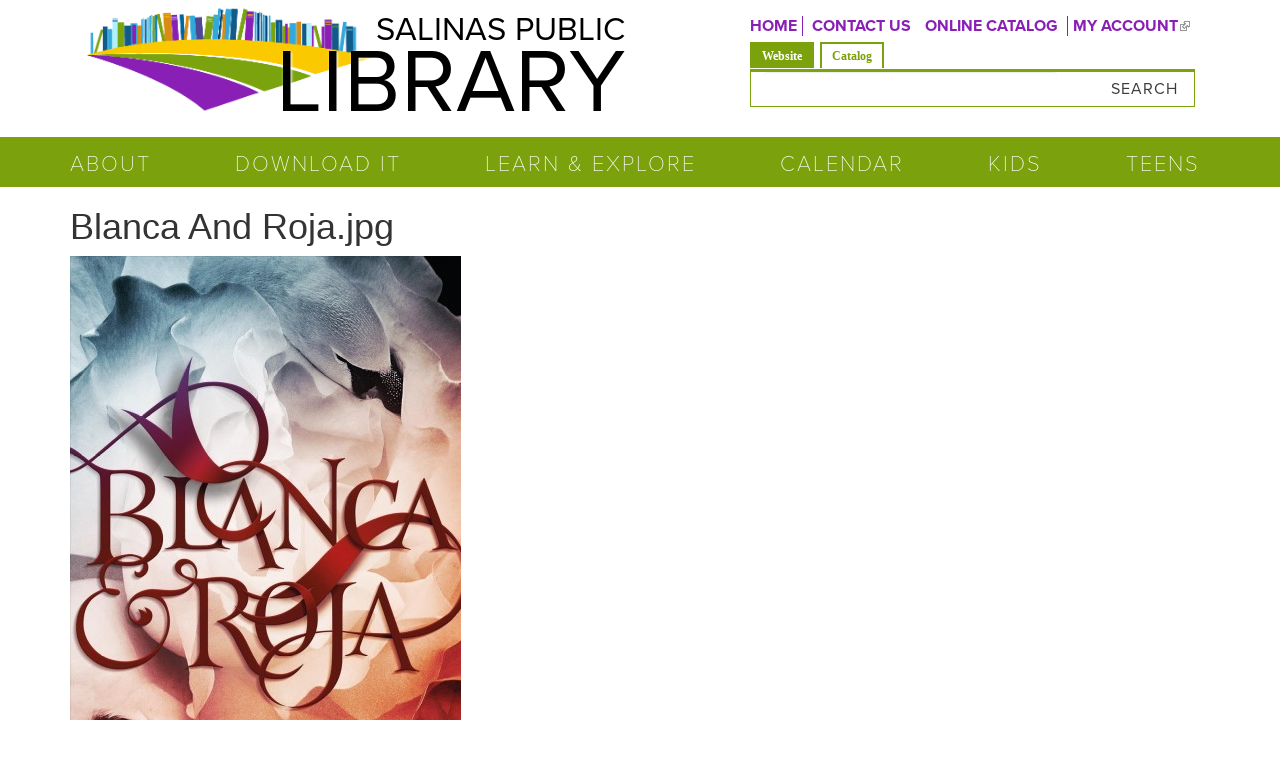

--- FILE ---
content_type: text/html; charset=utf-8
request_url: https://library.salinas.gov/blanca-and-rojajpg-0
body_size: 12086
content:
<!DOCTYPE html>
<html xmlns="http://www.w3.org/1999/xhtml" xml:lang="en" version="XHTML+RDFa 1.0" dir="ltr"
  xmlns:og="http://ogp.me/ns#"
  xmlns:content="http://purl.org/rss/1.0/modules/content/"
  xmlns:dc="http://purl.org/dc/terms/"
  xmlns:foaf="http://xmlns.com/foaf/0.1/"
  xmlns:rdfs="http://www.w3.org/2000/01/rdf-schema#"
  xmlns:sioc="http://rdfs.org/sioc/ns#"
  xmlns:sioct="http://rdfs.org/sioc/types#"
  xmlns:skos="http://www.w3.org/2004/02/skos/core#"
  xmlns:xsd="http://www.w3.org/2001/XMLSchema#">

<head profile="http://www.w3.org/1999/xhtml/vocab">
  <meta http-equiv="Content-Type" content="text/html; charset=utf-8" />
<link rel="shortcut icon" href="https://library.salinas.gov/sites/default/files/favicon.png" type="image/png" />
<meta name="viewport" content="width=device-width, initial-scale=1.0" />
<meta name="description" content="The Salinas Public Library has proudly served the community since 1909 when it first opened its doors as a Carnegie Public Library." />
<meta name="generator" content="Drupal 7 (http://drupal.org)" />
<link rel="image_src" href="https://library.salinas.gov/sites/default/files/salinas_library_logo.png" />
<link rel="canonical" href="https://library.salinas.gov/blanca-and-rojajpg-0" />
<link rel="shortlink" href="https://library.salinas.gov/file/71041" />
<meta http-equiv="content-language" content="en" />
<meta name="geo.position" content="36.672412;-121.659585" />
<meta name="geo.placename" content="Salinas Public Library" />
<meta name="geo.region" content="US-CA" />
<meta name="icbm" content="36.672412, -121.659585" />
<meta property="og:site_name" content="Salinas Public Library" />
<meta property="og:type" content="website" />
<meta property="og:url" content="https://library.salinas.gov/blanca-and-rojajpg-0" />
<meta property="og:title" content="Blanca And Roja.jpg" />
<meta property="og:description" content="The Salinas Public Library has proudly served the community since 1909 when it first opened its doors as a Carnegie Public Library." />
<meta property="og:image" content="https://library.salinas.gov/sites/default/files/salinas_library_logo.png" />
<meta property="og:image:url" content="https://library.salinas.gov/sites/default/files/salinas_library_logo.png" />
<meta property="og:image:secure_url" content="https://library.salinas.gov/sites/default/files/salinas_library_logo.png" />
<meta property="og:image:type" content="image/png" />
<meta property="og:image:width" content="651" />
<meta property="og:image:height" content="239" />
<meta property="og:latitude" content="36.672412" />
<meta name="twitter:card" content="summary" />
<meta property="og:longitude" content="-121.659585" />
<meta name="twitter:site" content="@salinaslibrary" />
<meta property="og:street_address" content="350 Lincoln Avenue" />
<meta name="twitter:site:id" content="58963457" />
<meta property="og:locality" content="Salinas" />
<meta property="og:region" content="CA" />
<meta property="og:postal_code" content="93901" />
<meta name="twitter:url" content="https://library.salinas.gov/blanca-and-rojajpg-0" />
<meta property="og:country_name" content="USA" />
<meta name="twitter:title" content="Blanca And Roja.jpg" />
<meta name="twitter:description" content="Salinas Public Library has been serving Salinas, California for over 100 years. Get updates on our events and services. Join us today!" />
<meta property="og:phone_number" content="(831) 758-7311" />
<meta property="og:locale" content="en_US" />
  <title>Blanca And Roja.jpg | Salinas Public Library</title>
  <link type="text/css" rel="stylesheet" href="https://library.salinas.gov/sites/default/files/css/css_kShW4RPmRstZ3SpIC-ZvVGNFVAi0WEMuCnI0ZkYIaFw.css" media="all" />
<link type="text/css" rel="stylesheet" href="https://library.salinas.gov/sites/default/files/css/css_ntCz7udh66prM85dlibL5cSl16uR5mFkmPYLsA2b56k.css" media="all" />
<link type="text/css" rel="stylesheet" href="https://library.salinas.gov/sites/default/files/css/css_SuPmAGQQbyLLXH8je_Y7axfUarNNxtz13Xy9GI1rq_k.css" media="all" />
<link type="text/css" rel="stylesheet" href="https://library.salinas.gov/sites/default/files/css/css_y47EdTDxoIMpHEHB3Y7KpEmK5hIpCfP5ENdi0B3iFVA.css" media="all" />
<link type="text/css" rel="stylesheet" href="https://netdna.bootstrapcdn.com/bootstrap/3.2.0/css/bootstrap.min.css" media="all" />
<link type="text/css" rel="stylesheet" href="https://maxcdn.bootstrapcdn.com/font-awesome/4.1.0/css/font-awesome.min.css" media="all" />
<link type="text/css" rel="stylesheet" href="https://library.salinas.gov/sites/default/files/css/css_8B_cl00xyEKPmJUInlLicWkiD77fOmLOYdDwhkvcn7Y.css" media="all" />
<link type="text/css" rel="stylesheet" href="https://library.salinas.gov/sites/default/files/css/css_xTvJ2b3Uh5VwBeIiTJF84JaBxIhcSAk86XR5J2ThQX0.css" media="screen" />
<link type="text/css" rel="stylesheet" href="https://library.salinas.gov/sites/default/files/css/css_mjpukZkmpYUYHmTz04mtpqrrlLwThj6FjMwbbKJfel8.css" media="all" />
<link type="text/css" rel="stylesheet" href="https://library.salinas.gov/sites/default/files/css/css_C3BESmTcI4AWYKWDg6B7z1_V4zu38GEDujNSeTULlhc.css" media="print" />
<link type="text/css" rel="stylesheet" href="https://library.salinas.gov/sites/default/files/css/css_PxsPpITToy8ZnO0bJDA1TEC6bbFpGTfSWr2ZP8LuFYo.css" media="all" />
  <script type="text/javascript" src="https://library.salinas.gov/sites/default/files/js/js_8_Cu4JywiCRGjMbcydOQpFQ4ih9Gs-1D5YYSFyDFKo4.js"></script>
<script type="text/javascript" src="https://library.salinas.gov/sites/default/files/js/js_CwA9uD2kYGc1ubylea-Ul8iN5PWYS40GWBA4ue9Bo4w.js"></script>
<script type="text/javascript" src="https://library.salinas.gov/sites/default/files/js/js_ms9tLetVVhLpW3H2uZI49mNidtsoHVISnp5U4eekGEM.js"></script>
<script type="text/javascript" src="https://library.salinas.gov/sites/default/files/js/js_zc6UhS1KteZI611XDbkOBjUPF21YXHiOgS73wrbnBiA.js"></script>
<script type="text/javascript">
<!--//--><![CDATA[//><!--
(function(i,s,o,g,r,a,m){i["GoogleAnalyticsObject"]=r;i[r]=i[r]||function(){(i[r].q=i[r].q||[]).push(arguments)},i[r].l=1*new Date();a=s.createElement(o),m=s.getElementsByTagName(o)[0];a.async=1;a.src=g;m.parentNode.insertBefore(a,m)})(window,document,"script","https://library.salinas.gov/sites/default/files/googleanalytics/analytics.js?t07y87","ga");ga("create", "UA-10599436-1", {"cookieDomain":".library.salinas.gov"});ga("set", "anonymizeIp", true);ga("send", "pageview");
//--><!]]>
</script>
<script type="text/javascript" src="https://netdna.bootstrapcdn.com/bootstrap/3.2.0/js/bootstrap.min.js"></script>
<script type="text/javascript" src="https://library.salinas.gov/sites/default/files/js/js_ERhayC33FnYsIz66YYA4MYAyjQw50EmFpxS8pQgnw0k.js"></script>
<script type="text/javascript" src="https://library.salinas.gov/sites/default/files/js/js_-hXWPm2tIEEzZDh-ZlgGYGrpKVpKZuWgP9_CpJ_3AuU.js"></script>
<script type="text/javascript">
<!--//--><![CDATA[//><!--
jQuery.extend(Drupal.settings, {"basePath":"\/","pathPrefix":"","setHasJsCookie":0,"ajaxPageState":{"theme":"brg_kalatheme_library","theme_token":"Zxl2KjWKXFV_CoBB9lZhB8qhxSn1gE0jUIPgvNA53VA","js":{"profiles\/panopoly\/modules\/contrib\/jquery_update\/replace\/jquery\/1.7\/jquery.min.js":1,"misc\/jquery-extend-3.4.0.js":1,"misc\/jquery-html-prefilter-3.5.0-backport.js":1,"misc\/jquery.once.js":1,"misc\/drupal.js":1,"sites\/all\/libraries\/fitvids\/jquery.fitvids.js":1,"profiles\/panopoly\/modules\/contrib\/jquery_update\/replace\/ui\/ui\/minified\/jquery.ui.core.min.js":1,"profiles\/panopoly\/modules\/contrib\/jquery_update\/replace\/ui\/ui\/minified\/jquery.ui.widget.min.js":1,"profiles\/panopoly\/modules\/contrib\/jquery_update\/replace\/ui\/ui\/minified\/jquery.ui.tabs.min.js":1,"profiles\/panopoly\/modules\/contrib\/jquery_update\/replace\/ui\/ui\/minified\/jquery.ui.accordion.min.js":1,"profiles\/panopoly\/modules\/panopoly\/panopoly_images\/panopoly-images.js":1,"sites\/all\/modules\/fitvids\/fitvids.js":1,"profiles\/panopoly\/modules\/panopoly\/panopoly_admin\/panopoly-admin.js":1,"profiles\/panopoly\/modules\/panopoly\/panopoly_magic\/panopoly-magic.js":1,"profiles\/panopoly\/modules\/panopoly\/panopoly_theme\/js\/panopoly-accordion.js":1,"sites\/all\/modules\/contrib\/spamspan\/spamspan.js":1,"profiles\/panopoly\/modules\/contrib\/caption_filter\/js\/caption-filter.js":1,"misc\/progress.js":1,"sites\/all\/modules\/contrib\/dhtml_menu\/dhtml_menu.js":1,"profiles\/panopoly\/libraries\/jquery.imagesloaded\/jquery.imagesloaded.min.js":1,"sites\/all\/modules\/contrib\/megamenu\/megamenu.js":1,"sites\/all\/modules\/contrib\/responsive_menus\/styles\/meanMenu\/jquery.meanmenu.min.js":1,"sites\/all\/modules\/contrib\/responsive_menus\/styles\/meanMenu\/responsive_menus_mean_menu.js":1,"sites\/all\/modules\/contrib\/google_analytics\/googleanalytics.js":1,"0":1,"https:\/\/netdna.bootstrapcdn.com\/bootstrap\/3.2.0\/js\/bootstrap.min.js":1,"sites\/all\/modules\/contrib\/quicktabs\/js\/quicktabs.js":1,"sites\/all\/modules\/contrib\/extlink\/js\/extlink.js":1,"sites\/all\/themes\/brg_kalatheme_library\/js\/brgvideogallery.js":1,"sites\/all\/themes\/brg_kalatheme_library\/..\/..\/libraries\/bootstrap-accessibility-plugin\/plugins\/js\/bootstrap-accessibility.min.js":1},"css":{"modules\/system\/system.base.css":1,"modules\/system\/system.messages.css":1,"modules\/system\/system.theme.css":1,"misc\/ui\/jquery.ui.theme.css":1,"misc\/ui\/jquery.ui.accordion.css":1,"sites\/all\/modules\/contrib\/calendar\/css\/calendar_multiday.css":1,"profiles\/panopoly\/modules\/contrib\/date\/date_repeat_field\/date_repeat_field.css":1,"modules\/field\/theme\/field.css":1,"sites\/all\/modules\/fitvids\/fitvids.css":1,"sites\/all\/modules\/contrib\/logintoboggan\/logintoboggan.css":1,"modules\/node\/node.css":1,"sites\/all\/modules\/contrib\/office_hours\/office_hours.css":1,"profiles\/panopoly\/modules\/panopoly\/panopoly_admin\/panopoly-admin-navbar.css":1,"profiles\/panopoly\/modules\/panopoly\/panopoly_core\/css\/panopoly-dropbutton.css":1,"profiles\/panopoly\/modules\/panopoly\/panopoly_magic\/css\/panopoly-magic.css":1,"profiles\/panopoly\/modules\/panopoly\/panopoly_theme\/css\/panopoly-featured.css":1,"profiles\/panopoly\/modules\/panopoly\/panopoly_theme\/css\/panopoly-accordian.css":1,"profiles\/panopoly\/modules\/panopoly\/panopoly_theme\/css\/panopoly-layouts.css":1,"profiles\/panopoly\/modules\/panopoly\/panopoly_widgets\/panopoly-widgets.css":1,"profiles\/panopoly\/modules\/panopoly\/panopoly_widgets\/panopoly-widgets-spotlight.css":1,"profiles\/panopoly\/modules\/contrib\/radix_layouts\/radix_layouts.css":1,"modules\/search\/search.css":1,"modules\/user\/user.css":1,"sites\/all\/modules\/contrib\/extlink\/css\/extlink.css":1,"profiles\/panopoly\/modules\/contrib\/views\/css\/views.css":1,"profiles\/panopoly\/modules\/contrib\/caption_filter\/caption-filter.css":1,"sites\/all\/modules\/contrib\/ckeditor\/css\/ckeditor.css":1,"sites\/all\/modules\/contrib\/entity_embed\/css\/entity_embed.css":1,"profiles\/panopoly\/modules\/contrib\/ctools\/css\/ctools.css":1,"sites\/all\/modules\/contrib\/dhtml_menu\/dhtml_menu.css":1,"profiles\/panopoly\/modules\/contrib\/panels\/css\/panels.css":1,"sites\/all\/modules\/contrib\/megamenu\/megamenu-skins.css":1,"sites\/all\/modules\/contrib\/responsive_menus\/styles\/meanMenu\/meanmenu.min.css":1,"https:\/\/netdna.bootstrapcdn.com\/bootstrap\/3.2.0\/css\/bootstrap.min.css":1,"https:\/\/maxcdn.bootstrapcdn.com\/font-awesome\/4.1.0\/css\/font-awesome.min.css":1,"sites\/all\/themes\/brg_kalatheme_library\/css\/scheduling_wording.css":1,"sites\/all\/modules\/contrib\/quicktabs\/css\/quicktabs.css":1,"sites\/all\/modules\/contrib\/quicktabs\/quicktabs_tabstyles\/tabstyles\/basic\/basic.css":1,"sites\/all\/themes\/kalatheme\/css\/tweaks.css":1,"sites\/all\/themes\/kalatheme\/css\/panopoly.css":1,"sites\/all\/themes\/kalatheme\/css\/brg_admin_tweaks.css":1,"sites\/all\/themes\/brg_kalatheme\/css\/liz.css":1,"sites\/all\/themes\/brg_kalatheme\/css\/main.css":1,"sites\/all\/themes\/brg_kalatheme\/css\/bootstrap-theme.css":1,"sites\/all\/themes\/brg_kalatheme\/css\/bootstrap-theme.min.css":1,"sites\/all\/themes\/brg_kalatheme\/css\/jcarousel-default.css":1,"sites\/all\/themes\/brg_kalatheme\/css\/ckeditor.css":1,"sites\/all\/themes\/brg_kalatheme_library\/css\/library.css":1,"sites\/all\/themes\/brg_kalatheme\/css\/print.css":1,"profiles\/panopoly\/modules\/panopoly\/panopoly_images\/panopoly-images.css":1}},"dhtmlMenu":{"nav":"bullet","animation":{"effects":{"height":"height","width":0,"opacity":0},"speed":"500"},"effects":{"siblings":"none","children":"close-children","remember":""},"filter":{"type":"blacklist","list":{"devel":"devel","management":"management","menu-header-menu":"menu-header-menu","navigation":"navigation","shortcut-set-1":"shortcut-set-1","user-menu":"user-menu","main-menu":0}}},"jcarousel":{"ajaxPath":"\/jcarousel\/ajax\/views"},"CToolsModal":{"modalSize":{"type":"scale","width":".9","height":".9","addWidth":0,"addHeight":0,"contentRight":25,"contentBottom":75},"modalOptions":{"opacity":".55","background-color":"#FFF"},"animationSpeed":"fast","modalTheme":"CToolsModalDialog","throbberTheme":"CToolsModalThrobber"},"panopoly_magic":{"pane_add_preview_mode":"automatic"},"fitvids":{"custom_domains":[],"selectors":["body"],"simplifymarkup":true},"megamenu":{"timeout":"500","sizewait":"250","hoverwait":"400"},"responsive_menus":[{"selectors":"#block-system-main-menu","container":"body","trigger_txt":"\u003Cspan \/\u003E\u003Cspan \/\u003E\u003Cspan \/\u003E","close_txt":"X","close_size":"18px","position":"right","media_size":"992","show_children":"1","expand_children":"1","expand_txt":"+","contract_txt":"-","remove_attrs":"1","responsive_menus_style":"mean_menu"}],"googleanalytics":{"trackOutbound":1,"trackMailto":1,"trackDownload":1,"trackDownloadExtensions":"7z|aac|arc|arj|asf|asx|avi|bin|csv|doc(x|m)?|dot(x|m)?|exe|flv|gif|gz|gzip|hqx|jar|jpe?g|js|mp(2|3|4|e?g)|mov(ie)?|msi|msp|pdf|phps|png|ppt(x|m)?|pot(x|m)?|pps(x|m)?|ppam|sld(x|m)?|thmx|qtm?|ra(m|r)?|sea|sit|tar|tgz|torrent|txt|wav|wma|wmv|wpd|xls(x|m|b)?|xlt(x|m)|xlam|xml|z|zip","trackDomainMode":1},"urlIsAjaxTrusted":{"\/blanca-and-rojajpg-0":true},"quicktabs":{"qt_search":{"name":"search","tabs":[{"bid":"search_delta_form","hide_title":1},{"bid":"block_delta_16","hide_title":1}],"panopoly_magic":{"pane_add_preview_mode":"automatic"}}},"extlink":{"extTarget":"_blank","extClass":"ext","extLabel":"(link is external)","extImgClass":0,"extIconPlacement":"append","extSubdomains":1,"extExclude":"","extInclude":"","extCssExclude":"","extCssExplicit":"","extAlert":0,"extAlertText":"This link will take you to an external web site.","mailtoClass":"mailto","mailtoLabel":"(link sends e-mail)","extUseFontAwesome":false}});
//--><!]]>
</script>
  <!--[if lt IE 9]>
   <script>
      document.createElement('header');
      document.createElement('nav');
      document.createElement('section');
      document.createElement('article');
      document.createElement('aside');
      document.createElement('footer');
   </script>
  <![endif]-->
  <script src="https://use.typekit.net/fvf5ikp.js"></script>
  <script>try{Typekit.load({ async: true });}catch(e){}</script>
</head>
<body class="html not-front not-logged-in no-sidebars page-file page-file- page-file-71041 region-content i18n-en" >
  <div id="skip-link">
    <a href="#main-content" class="element-focusable element-invisible">Skip to main content</a>
  </div>
    <div id="page-wrapper"><div id="page">
    <div class="google_translate_wrapper">
        <div id="google_translate_element" class="col-md-offset-8"></div><script type="text/javascript">
    function googleTranslateElementInit() {
      new google.translate.TranslateElement({pageLanguage: 'en', includedLanguages: 'es,ja,ko,zh-CN,tl,zh-TW', layout: google.translate.TranslateElement.InlineLayout.SIMPLE, gaTrack: true, gaId: 'UA-5807929-1'}, 'google_translate_element');
    }
    </script><script type="text/javascript" src="//translate.google.com/translate_a/element.js?cb=googleTranslateElementInit"></script>
    </div><!-- google translate wrapper --->

  <!-- HEADER TOP REGION -->
    <!-- END HEADER TOP REGION -->

   <!-- Page Header -->
  <header class="navbar navbar-default  element-invisible">
    <div class="container">
      <div class="navbar-header">
        <button class="navbar-toggle" type="button" data-toggle="collapse" data-target=".navbar-collapse">
          <span class="element-invisible">Toggle navigation</span>
          <span class="icon-bar" aria-hidden="true"></span>
          <span class="icon-bar" aria-hidden="true"></span>
          <span class="icon-bar" aria-hidden="true"></span>
        </button>

        
                  <div id="site-name-slogan" class="brand navbar-brand  element-invisible">

                          <h1 id="site-name" class="element-invisible">
                <strong>
                  <a href="/" title="Home" rel="home"><span>Salinas Public Library</span></a>
                </strong>
              </h1>
            
            
          </div> <!-- /#name-and-slogan -->
              </div><!-- /.navbar-header -->

    </div>
  </header>

  <!-- HEADER BOTTOM REGION -->
      <div id="headerbottom-wrapper" class="clearfix fluid-container region-wrapper">
      <div id="headerbottom-region" class="region container">
          <div class="region region-headerbottom">
    <div id="block-block-8" class="block block-block col-md-6">

    
  <div class="content">
    <div id="logo">
<p class="minor"><a href="/" rel="nofollow" title="Return to the Salinas Public Library Home Page">Salinas Public</a></p>

<p class="major"><a href="/" rel="nofollow" title="Return to the Salinas Public Library Home Page">Library</a></p>
</div>
  </div>
</div>
<div id="block-menu-menu-header-menu" class="block block-menu col-sm-12 col-md-6 col-lg-6 text-right text-uppercase hidden-xs">

    
  <div class="content">
    <ul class="menu clearfix" role="menu"><li class="first leaf" role="presentation"><a href="/" title="Return to the Home Page" role="menuitem">Home</a></li>
<li class="leaf" role="presentation"><a href="/contact" role="menuitem">CONTACT US</a></li>
<li class="leaf" role="presentation"><a href="https://catalog.library.salinas.gov/" role="menuitem">ONLINE CATALOG</a></li>
<li class="last leaf" role="presentation"><a href="https://salinas.aspendiscovery.org/MyAccount/Home" role="menuitem">MY ACCOUNT</a></li>
</ul>  </div>
</div>
<div id="block-quicktabs-search" class="block block-quicktabs block block-quicktabs col-sm-12 col-md-6  col-md-offset-0 col-lg-5 col-lg-offset-1">

    
  <div class="content">
    <div  id="quicktabs-search" class="quicktabs-wrapper quicktabs-style-basic"><div class="item-list"><ul class="quicktabs-tabs quicktabs-style-basic"><li class="active first"><a href="/blanca-and-rojajpg-0?qt-search=0#qt-search" id="quicktabs-tab-search-0" class="quicktabs-tab quicktabs-tab-block quicktabs-tab-block-search-delta-form active">Website</a></li>
<li class="last"><a href="/blanca-and-rojajpg-0?qt-search=1#qt-search" id="quicktabs-tab-search-1" class="quicktabs-tab quicktabs-tab-block quicktabs-tab-block-block-delta-16 active">Catalog</a></li>
</ul></div><div id="quicktabs-container-search" class="quicktabs_main quicktabs-style-basic"><div  id="quicktabs-tabpage-search-0" class="quicktabs-tabpage "><div id="block-search-form" class="block block-search">

    
  <div class="content">
    <form action="/blanca-and-rojajpg-0" method="post" id="search-block-form" accept-charset="UTF-8" role="form"><div><div class="container-inline form-inline">
      <h2 class="element-invisible">Search form</h2>
    <div class="form-item form-type-textfield form-item-search-block-form form-group">
  <label class="element-invisible" for="edit-search-block-form--2">Search </label>
 <input title="Enter the terms you wish to search for." class="form-control form-text fa-on" type="text" id="edit-search-block-form--2" name="search_block_form" value="" size="15" maxlength="128" />
</div>
<div class="form-actions form-wrapper" id="edit-actions"><input type="submit" id="edit-submit" name="op" value="Search" class="form-submit btn btn-default btn-primary" /></div><input type="hidden" name="form_build_id" value="form-L1ZbTbF60o-7WIi0kSTIVQLOvw3ynNPW_v0HCKLsqd4" />
<input type="hidden" name="form_id" value="search_block_form" />
</div>
</div></form>  </div>
</div>
</div><div  id="quicktabs-tabpage-search-1" class="quicktabs-tabpage quicktabs-hide"><div id="block-block-16" class="block block-block">

    
  <div class="content">
    <form action="https://catalog.library.salinas.gov/Union/Search" method="get" target="_blank"><input name="searchSource" type="hidden" value="local" /><input name="basicType" type="hidden" value="Keyword" />
<div><label for="basic-lookfor" id="basic-lookfor-label"><span class="sr-only" style="position: absolute;width: 1px;height: 1px;margin: -1px;padding: 0;overflow: hidden;clip: rect(0, 0, 0, 0);border: 0;">Look for</span></label> <input aria-labelledby="basic-lookfor-label" id="basic-lookfor" name="lookfor" size="40" title="Enter one or more terms to search for. Surrounding a term with quotes will limit result to only those that exactly match the term." type="text" value="" /><input alt="Search Catalog" type="submit" value="Search the Catalog" /></div>
</form>
  </div>
</div>
</div></div></div>  </div>
</div>
  </div>
      </div><!--.region /#headerbottom-region -->
    </div><!--.region-wrapper -->
    <!-- END HEADER BOTTOM REGION -->

  <!-- MENU REGION -->
     <div id="menu-wrapper" class="clearfix fluid-container region-wrapper">
      <div id="menu-region" class="clearfix region container">
          <div class="region region-menu">
    <div id="block-system-main-menu" class="block block-system block-menu">

    
  <div class="content">
    <ul class="menu clearfix" role="menu"><li class="first expanded" role="presentation"><a href="/about" role="menuitem">About</a><ul class="menu clearfix" role="menu"><li class="first expanded" role="presentation"><a href="/news" role="menuitem">Library News</a><ul class="menu clearfix" role="menu"><li class="first leaf" role="presentation"><a href="/about/library-news/library-surveys" role="menuitem">Library Surveys</a></li>
<li class="last leaf" role="presentation"><a href="/about/library-news/annual-report" role="menuitem">Annual Report</a></li>
</ul></li>
<li class="expanded" role="presentation"><a href="/about/locations-hours" role="menuitem">Locations &amp; Hours</a><ul class="menu clearfix" role="menu"><li class="first leaf" role="presentation"><a href="/about/locations-hours/john-steinbeck-library" role="menuitem">John Steinbeck Library</a></li>
<li class="leaf" role="presentation"><a href="/about/locations-hours/cesar-chavez-library" role="menuitem">Cesar Chavez Library</a></li>
<li class="collapsed" role="presentation"><a href="/about/locations-hours/el-gabilan-library" role="menuitem">El Gabilan Library</a></li>
<li class="last leaf" role="presentation"><a href="/about/locations-hours/mobile-services" role="menuitem">Mobile Services</a></li>
</ul></li>
<li class="leaf" role="presentation"><a href="/about/study-meeting-rooms" role="menuitem">Study &amp; Meeting Rooms</a></li>
<li class="leaf" role="presentation"><a href="/about/library-history" role="menuitem">Library History</a></li>
<li class="expanded" role="presentation"><a href="/about/support-library" role="menuitem">Support the Library</a><ul class="menu clearfix" role="menu"><li class="first leaf" role="presentation"><a href="/about/support-library/friends-salinas-public-library" role="menuitem">Friends of the Salinas Public Library</a></li>
<li class="leaf" role="presentation"><a href="/about/support-library/material-donation-guidelines" role="menuitem">Material Donation Guidelines</a></li>
<li class="last leaf" role="presentation"><a href="/about/support-library/volunteer-library" role="menuitem">Volunteer at the Library</a></li>
</ul></li>
<li class="expanded" role="presentation"><a href="/about/using-library" role="menuitem">Using the Library</a><ul class="menu clearfix" role="menu"><li class="first leaf" role="presentation"><a href="/about/using-library/computers-printing-wi-fi" role="menuitem">Computers, Printing &amp; Wi-Fi</a></li>
<li class="leaf" role="presentation"><a href="/about/using-library/library-policies" role="menuitem">Library Policies</a></li>
<li class="leaf" role="presentation"><a href="https://catalog.library.salinas.gov/" role="menuitem">Online Catalog</a></li>
<li class="leaf" role="presentation"><a href="/about/webform/request-digital-access-card-or-request-homebound-card" role="menuitem">Request a Digital Access Card or Request a Homebound Card</a></li>
<li class="last leaf" role="presentation"><a href="/about/using-library/zip-books" role="menuitem">Zip Books</a></li>
</ul></li>
<li class="last expanded" role="presentation"><a href="/about/staff" role="menuitem">Staff</a><ul class="menu clearfix" role="menu"><li class="first last leaf" role="presentation"><a href="/about/staff/jobs-library" role="menuitem">Jobs at the Library</a></li>
</ul></li>
</ul></li>
<li class="leaf" role="presentation"><a href="/download-it" role="menuitem">Download It</a></li>
<li class="expanded" role="presentation"><a role="menuitem" class="nolink" tabindex="0">Learn &amp; Explore</a><ul class="menu clearfix" role="menu"><li class="first leaf" role="presentation"><a href="https://catalog.salinaspubliclibrary.org/" role="menuitem">Library Catalog</a></li>
<li class="leaf" role="presentation"><a href="/learn-explore/research-learning" role="menuitem">Research &amp; Learning</a></li>
<li class="leaf" role="presentation"><a href="/learn-explore/adult-learning-literacy" role="menuitem">Adult Learning &amp; Literacy</a></li>
<li class="leaf" role="presentation"><a href="https://libraryc.org/salinaspubliclibrary" role="menuitem">Author Talk Series</a></li>
<li class="leaf" role="presentation"><a href="/learn-explore/library-things" role="menuitem">Library of Things</a></li>
<li class="expanded" role="presentation"><a href="/learn-explore/book-club-express" role="menuitem">Book Club Express</a><ul class="menu clearfix" role="menu"><li class="first last leaf" role="presentation"><a href="/learn-explore/book-club-express/book-club-express-faq" role="menuitem">Book Club Express FAQ</a></li>
</ul></li>
<li class="leaf" role="presentation"><a href="/learn-explore/digital-arts-lab" role="menuitem">Digital Arts Lab</a></li>
<li class="leaf" role="presentation"><a href="/learn-explore/genealogy" role="menuitem">Genealogy</a></li>
<li class="expanded" role="presentation"><a role="menuitem" class="nolink" tabindex="0">Get A Pass</a><ul class="menu clearfix" role="menu"><li class="first leaf" role="presentation"><a href="/learn-explore/get-pass/museums-all-monterey-bay-aquarium-more" role="menuitem">Museums for All - Monterey Bay Aquarium &amp; More</a></li>
<li class="leaf" role="presentation"><a href="/learn-explore/get-pass/california-state-library-parks-pass" role="menuitem">California State Library Parks Pass</a></li>
<li class="last leaf" role="presentation"><a href="/learn-explore/get-pass/discover-go" role="menuitem">Discover &amp; Go</a></li>
</ul></li>
<li class="expanded" role="presentation"><a href="/learn-explore/local-history" role="menuitem">Local History</a><ul class="menu clearfix" role="menu"><li class="first leaf" role="presentation"><a href="/learn-explore/local-history/salinas-history-project" role="menuitem">Salinas History Project</a></li>
<li class="leaf" role="presentation"><a href="/learn-explore/local-history/books-about-salinas" role="menuitem">Books About Salinas</a></li>
<li class="leaf" role="presentation"><a href="/learn-explore/local-history/city-salinas-history" role="menuitem">City of Salinas History</a></li>
<li class="leaf" role="presentation"><a href="/learn-explore/local-history/clipping-files-subject" role="menuitem">Clipping Files - Subject</a></li>
<li class="leaf" role="presentation"><a href="/learn-explore/local-history/directories-and-census" role="menuitem">Directories and Census</a></li>
<li class="leaf" role="presentation"><a href="/learn-explore/local-history/interviews-salinas-stories" role="menuitem">Interviews &amp; Salinas Stories</a></li>
<li class="leaf" role="presentation"><a href="/learn-explore/local-history/literary-landmarks" role="menuitem">Literary Landmarks</a></li>
<li class="leaf" role="presentation"><a href="/learn-explore/local-history/maps" role="menuitem">Maps</a></li>
<li class="expanded" role="presentation"><a href="/learn-explore/local-history/newspapers" role="menuitem">Newspapers</a><ul class="menu clearfix" role="menu"><li class="first leaf" role="presentation"><a href="/learn-explore/local-history/newspapers/historical-newspaper-charts" role="menuitem">Historical Newspaper Charts</a></li>
<li class="last leaf" role="presentation"><a href="/learn-explore/local-history/newspapers/local-newspaper-continuations" role="menuitem">Local Newspaper Continuations</a></li>
</ul></li>
<li class="leaf" role="presentation"><a href="/learn-explore/local-history/photographs" role="menuitem">Photographs</a></li>
<li class="last leaf" role="presentation"><a href="/learn-explore/local-history/john-steinbeck" role="menuitem">John Steinbeck</a></li>
</ul></li>
<li class="expanded" role="presentation"><a href="/learn-explore/teachers-page" role="menuitem">Teacher&#039;s Page</a><ul class="menu clearfix" role="menu"><li class="first last leaf" role="presentation"><a href="/learn-explore/webform/class-visit-form" role="menuitem">Class Visit Form</a></li>
</ul></li>
<li class="last expanded" role="presentation"><a href="/learn-explore/community-resources" role="menuitem">Community Resources</a><ul class="menu clearfix" role="menu"><li class="first last leaf" role="presentation"><a href="/learn-explore/community-resources/no-ssn-learn-about-itins-0" role="menuitem">No SSN? Learn about ITINs</a></li>
</ul></li>
</ul></li>
<li class="leaf" role="presentation"><a href="/calendar" role="menuitem">Calendar</a></li>
<li class="expanded" role="presentation"><a href="/kids" role="menuitem">Kids</a><ul class="menu clearfix" role="menu"><li class="first leaf" role="presentation"><a href="/kids/k-12-resources" role="menuitem">K-12 Resources</a></li>
<li class="leaf" role="presentation"><a href="/kids/early-literacy" role="menuitem">Early Literacy</a></li>
<li class="leaf" role="presentation"><a href="/kids/playgroups" role="menuitem">Playgroups</a></li>
<li class="last leaf" role="presentation"><a href="/kids/baby-program" role="menuitem">BABY Program</a></li>
</ul></li>
<li class="last expanded" role="presentation"><a href="/teens" role="menuitem">Teens</a><ul class="menu clearfix" role="menu"><li class="first leaf" role="presentation"><a href="/teens/comic-book-making-contest-kids-and-teens-2025" role="menuitem">Comic Book Making Contest for Kids and Teens 2025</a></li>
<li class="leaf" role="presentation"><a href="/teens/teen-book-subscription" role="menuitem">Teen Book Subscription</a></li>
<li class="leaf" role="presentation"><a href="/teens/salinas-youth-poet-laureate-1" role="menuitem">Salinas Youth Poet Laureate</a></li>
<li class="leaf" role="presentation"><a href="/teens/colleges-jobs" role="menuitem">Colleges &amp; Jobs</a></li>
<li class="last leaf" role="presentation"><a href="/teens/volunteer-opportunities" role="menuitem">Volunteer Opportunities</a></li>
</ul></li>
</ul>  </div>
</div>
<div id="block-megamenu-main-menu" class="block block-megamenu">

    
  <div class="content">
    <ul id="megamenu-main-menu" class="col-md-12 megamenu-menu columnar megamenu-skin-brg"><li id="megamenu-mlid-5393" class="megamenu-parent megamenu-parent-0 odd half-1 leaf-0 first menu-5393  first"><h2 class="megamenu-parent-title"><a href="/about">About</a></h2><div class="row col-lg-12 col-md-12 brg-megamenu-bin-container"><div class="row col-lg-12 brg-megamenu-bin-row"><ul class="megamenu-bin megamenu-slots-columnar col-md-12"><li id="megamenu-mlid-5555" class="col-md-3 megamenu-slot megamenu-slot-0 odd half-1 leaf-0 first  first"><h3 class="megamenu-slot-title"><a href="/news">Library News</a></h3><ul class="megamenu-items "><li id="megamenu-mlid-6007" class="megamenu-item megamenu-item-0 odd half-1 leaf-0 first  first"><a href="/about/library-news/library-surveys">Library Surveys</a></li>
<li id="megamenu-mlid-5822" class="megamenu-item megamenu-item-1 even half-2 leaf-1 last  last"><a href="/about/library-news/annual-report">Annual Report</a></li>
</ul></li>
<li id="megamenu-mlid-5394" class="col-md-3 megamenu-slot megamenu-slot-1 even half-1 leaf-1 "><h3 class="megamenu-slot-title"><a href="/about/locations-hours">Locations &amp; Hours</a></h3><ul class="megamenu-items "><li id="megamenu-mlid-5395" class="megamenu-item megamenu-item-0 odd half-1 leaf-0 first  first"><a href="/about/locations-hours/john-steinbeck-library">John Steinbeck Library</a></li>
<li id="megamenu-mlid-5396" class="megamenu-item megamenu-item-1 even half-1 leaf-1 "><a href="/about/locations-hours/cesar-chavez-library">Cesar Chavez Library</a></li>
<li id="megamenu-mlid-5397" class="megamenu-item megamenu-item-2 odd half-2 leaf-2 "><a href="/about/locations-hours/el-gabilan-library">El Gabilan Library</a></li>
<li id="megamenu-mlid-5398" class="megamenu-item megamenu-item-3 even half-2 leaf-3 last  last"><a href="/about/locations-hours/mobile-services">Mobile Services</a></li>
</ul></li>
<li id="megamenu-mlid-5969" class="col-md-3 megamenu-slot megamenu-slot-2 odd half-1 leaf-2 "><h3 class="megamenu-slot-title"><a href="/about/study-meeting-rooms">Study &amp; Meeting Rooms</a></h3></li>
<li id="megamenu-mlid-5411" class="col-md-3 megamenu-slot megamenu-slot-3 even half-1 leaf-3 "><h3 class="megamenu-slot-title"><a href="/about/library-history">Library History</a></h3></li>
<li id="megamenu-mlid-5401" class="col-md-3 megamenu-slot megamenu-slot-4 odd half-2 leaf-4 "><h3 class="megamenu-slot-title"><a href="/about/support-library">Support the Library</a></h3><ul class="megamenu-items "><li id="megamenu-mlid-5859" class="megamenu-item megamenu-item-0 odd half-1 leaf-0 first  first"><a href="/about/support-library/friends-salinas-public-library">Friends of the Salinas Public Library</a></li>
<li id="megamenu-mlid-5566" class="megamenu-item megamenu-item-1 even half-1 leaf-1 "><a href="/about/support-library/material-donation-guidelines">Material Donation Guidelines</a></li>
<li id="megamenu-mlid-5564" class="megamenu-item megamenu-item-2 odd half-2 leaf-2 last  last"><a href="/about/support-library/volunteer-library">Volunteer at the Library</a></li>
</ul></li>
<li id="megamenu-mlid-5404" class="col-md-3 megamenu-slot megamenu-slot-5 even half-2 leaf-5 "><h3 class="megamenu-slot-title"><a href="/about/using-library">Using the Library</a></h3><ul class="megamenu-items "><li id="megamenu-mlid-5408" class="megamenu-item megamenu-item-0 odd half-1 leaf-0 first  first"><a href="/about/using-library/computers-printing-wi-fi">Computers, Printing &amp; Wi-Fi</a></li>
<li id="megamenu-mlid-5407" class="megamenu-item megamenu-item-1 even half-1 leaf-1 "><a href="/about/using-library/library-policies">Library Policies</a></li>
<li id="megamenu-mlid-5994" class="megamenu-item megamenu-item-2 odd half-1 leaf-2 "><a href="https://catalog.library.salinas.gov/">Online Catalog</a></li>
<li id="megamenu-mlid-5988" class="megamenu-item megamenu-item-3 even half-2 leaf-3 "><a href="/about/webform/request-digital-access-card-or-request-homebound-card">Request a Digital Access Card or Request a Homebound Card</a></li>
<li id="megamenu-mlid-5573" class="megamenu-item megamenu-item-4 odd half-2 leaf-4 last  last"><a href="/about/using-library/zip-books">Zip Books</a></li>
</ul></li>
<li id="megamenu-mlid-5471" class="col-md-3 megamenu-slot megamenu-slot-6 odd half-2 leaf-6 last  last"><h3 class="megamenu-slot-title"><a href="/about/staff">Staff</a></h3><ul class="megamenu-items "><li id="megamenu-mlid-5840" class="megamenu-item megamenu-item-0 odd half-1 leaf-0 first  first last"><a href="/about/staff/jobs-library">Jobs at the Library</a></li>
</ul></li>
</ul></div></div></li>
<li id="megamenu-mlid-5428" class="megamenu-parent megamenu-parent-1 even half-1 leaf-1 menu-5428 "><h2 class="megamenu-parent-title"><a href="/download-it">Download It</a></h2></li>
<li id="megamenu-mlid-5420" class="megamenu-parent megamenu-parent-2 odd half-1 leaf-2 menu-5420 "><h2 class="megamenu-parent-title"><a class="nolink" tabindex="0">Learn &amp; Explore</a></h2><div class="row col-lg-12 col-md-12 brg-megamenu-bin-container"><div class="row col-lg-12 brg-megamenu-bin-row"><ul class="megamenu-bin megamenu-slots-columnar col-md-12"><li id="megamenu-mlid-5422" class="col-md-3 megamenu-slot megamenu-slot-0 odd half-1 leaf-0 first  first"><h3 class="megamenu-slot-title"><a href="https://catalog.salinaspubliclibrary.org/">Library Catalog</a></h3></li>
<li id="megamenu-mlid-5423" class="col-md-3 megamenu-slot megamenu-slot-1 even half-1 leaf-1 "><h3 class="megamenu-slot-title"><a href="/learn-explore/research-learning">Research &amp; Learning</a></h3></li>
<li id="megamenu-mlid-5427" class="col-md-3 megamenu-slot megamenu-slot-2 odd half-1 leaf-2 "><h3 class="megamenu-slot-title"><a href="/learn-explore/adult-learning-literacy">Adult Learning &amp; Literacy</a></h3></li>
<li id="megamenu-mlid-5976" class="col-md-3 megamenu-slot megamenu-slot-3 even half-1 leaf-3 "><h3 class="megamenu-slot-title"><a href="https://libraryc.org/salinaspubliclibrary">Author Talk Series</a></h3></li>
<li id="megamenu-mlid-5989" class="col-md-3 megamenu-slot megamenu-slot-4 odd half-1 leaf-4 "><h3 class="megamenu-slot-title"><a href="/learn-explore/library-things">Library of Things</a></h3></li>
<li id="megamenu-mlid-5834" class="col-md-3 megamenu-slot megamenu-slot-5 even half-1 leaf-5 "><h3 class="megamenu-slot-title"><a href="/learn-explore/book-club-express">Book Club Express</a></h3><ul class="megamenu-items "><li id="megamenu-mlid-5851" class="megamenu-item megamenu-item-0 odd half-1 leaf-0 first  first last"><a href="/learn-explore/book-club-express/book-club-express-faq">Book Club Express FAQ</a></li>
</ul></li>
<li id="megamenu-mlid-5472" class="col-md-3 megamenu-slot megamenu-slot-6 odd half-2 leaf-6 "><h3 class="megamenu-slot-title"><a href="/learn-explore/digital-arts-lab">Digital Arts Lab</a></h3></li>
<li id="megamenu-mlid-5436" class="col-md-3 megamenu-slot megamenu-slot-7 even half-2 leaf-7 "><h3 class="megamenu-slot-title"><a href="/learn-explore/genealogy">Genealogy</a></h3></li>
<li id="megamenu-mlid-5978" class="col-md-3 megamenu-slot megamenu-slot-8 odd half-2 leaf-8 "><h3 class="megamenu-slot-title"><a class="nolink" tabindex="0">Get A Pass</a></h3><ul class="megamenu-items "><li id="megamenu-mlid-5999" class="megamenu-item megamenu-item-0 odd half-1 leaf-0 first  first"><a href="/learn-explore/get-pass/museums-all-monterey-bay-aquarium-more">Museums for All - Monterey Bay Aquarium &amp; More</a></li>
<li id="megamenu-mlid-5973" class="megamenu-item megamenu-item-1 even half-1 leaf-1 "><a href="/learn-explore/get-pass/california-state-library-parks-pass">California State Library Parks Pass</a></li>
<li id="megamenu-mlid-5561" class="megamenu-item megamenu-item-2 odd half-2 leaf-2 last  last"><a href="/learn-explore/get-pass/discover-go">Discover &amp; Go</a></li>
</ul></li>
<li id="megamenu-mlid-5574" class="col-md-3 megamenu-slot megamenu-slot-9 even half-2 leaf-9 "><h3 class="megamenu-slot-title"><a href="/learn-explore/local-history">Local History</a></h3><ul class="megamenu-items "><li id="megamenu-mlid-5563" class="megamenu-item megamenu-item-0 odd half-1 leaf-0 first  first"><a href="/learn-explore/local-history/salinas-history-project">Salinas History Project</a></li>
<li id="megamenu-mlid-5477" class="megamenu-item megamenu-item-1 even half-1 leaf-1 "><a href="/learn-explore/local-history/books-about-salinas">Books About Salinas</a></li>
<li id="megamenu-mlid-5485" class="megamenu-item megamenu-item-2 odd half-1 leaf-2 "><a href="/learn-explore/local-history/city-salinas-history">City of Salinas History</a></li>
<li id="megamenu-mlid-5489" class="megamenu-item megamenu-item-3 even half-1 leaf-3 "><a href="/learn-explore/local-history/clipping-files-subject">Clipping Files - Subject</a></li>
<li id="megamenu-mlid-5479" class="megamenu-item megamenu-item-4 odd half-1 leaf-4 "><a href="/learn-explore/local-history/directories-and-census">Directories and Census</a></li>
<li id="megamenu-mlid-5480" class="megamenu-item megamenu-item-5 even half-1 leaf-5 "><a href="/learn-explore/local-history/interviews-salinas-stories">Interviews &amp; Salinas Stories</a></li>
<li id="megamenu-mlid-5481" class="megamenu-item megamenu-item-6 odd half-2 leaf-6 "><a href="/learn-explore/local-history/literary-landmarks">Literary Landmarks</a></li>
<li id="megamenu-mlid-5482" class="megamenu-item megamenu-item-7 even half-2 leaf-7 "><a href="/learn-explore/local-history/maps">Maps</a></li>
<li id="megamenu-mlid-5483" class="megamenu-item megamenu-item-8 odd half-2 leaf-8 "><a href="/learn-explore/local-history/newspapers">Newspapers</a></li>
<li id="megamenu-mlid-5484" class="megamenu-item megamenu-item-9 even half-2 leaf-9 "><a href="/learn-explore/local-history/photographs">Photographs</a></li>
<li id="megamenu-mlid-5487" class="megamenu-item megamenu-item-10 odd half-2 leaf-10 last  last"><a href="/learn-explore/local-history/john-steinbeck">John Steinbeck</a></li>
</ul></li>
<li id="megamenu-mlid-5826" class="col-md-3 megamenu-slot megamenu-slot-10 odd half-2 leaf-10 "><h3 class="megamenu-slot-title"><a href="/learn-explore/teachers-page">Teacher&#039;s Page</a></h3><ul class="megamenu-items "><li id="megamenu-mlid-5830" class="megamenu-item megamenu-item-0 odd half-1 leaf-0 first  first last"><a href="/learn-explore/webform/class-visit-form">Class Visit Form</a></li>
</ul></li>
<li id="megamenu-mlid-5434" class="col-md-3 megamenu-slot megamenu-slot-11 even half-2 leaf-11 last  last"><h3 class="megamenu-slot-title"><a href="/learn-explore/community-resources">Community Resources</a></h3><ul class="megamenu-items "><li id="megamenu-mlid-6001" class="megamenu-item megamenu-item-0 odd half-1 leaf-0 first  first last"><a href="/learn-explore/community-resources/no-ssn-learn-about-itins-0">No SSN? Learn about ITINs</a></li>
</ul></li>
</ul></div></div></li>
<li id="megamenu-mlid-4771" class="megamenu-parent megamenu-parent-3 even half-2 leaf-3 menu-4771 "><h2 class="megamenu-parent-title"><a href="/calendar">Calendar</a></h2></li>
<li id="megamenu-mlid-5438" class="megamenu-parent megamenu-parent-4 odd half-2 leaf-4 menu-5438 "><h2 class="megamenu-parent-title"><a href="/kids">Kids</a></h2><div class="row col-lg-12 col-md-12 brg-megamenu-bin-container"><div class="row col-lg-12 brg-megamenu-bin-row"><ul class="megamenu-bin megamenu-slots-columnar col-md-12"><li id="megamenu-mlid-5857" class="col-md-3 megamenu-slot megamenu-slot-0 odd half-1 leaf-0 first  first"><h3 class="megamenu-slot-title"><a href="/kids/k-12-resources">K-12 Resources</a></h3></li>
<li id="megamenu-mlid-5441" class="col-md-3 megamenu-slot megamenu-slot-1 even half-1 leaf-1 "><h3 class="megamenu-slot-title"><a href="/kids/early-literacy">Early Literacy</a></h3></li>
<li id="megamenu-mlid-5559" class="col-md-3 megamenu-slot megamenu-slot-2 odd half-2 leaf-2 "><h3 class="megamenu-slot-title"><a href="/kids/playgroups">Playgroups</a></h3></li>
<li id="megamenu-mlid-5987" class="col-md-3 megamenu-slot megamenu-slot-3 even half-2 leaf-3 last  last"><h3 class="megamenu-slot-title"><a href="/kids/baby-program">BABY Program</a></h3></li>
</ul></div></div></li>
<li id="megamenu-mlid-5442" class="megamenu-parent megamenu-parent-5 even half-2 leaf-5 last menu-5442  last"><h2 class="megamenu-parent-title"><a href="/teens">Teens</a></h2><div class="row col-lg-12 col-md-12 brg-megamenu-bin-container"><div class="row col-lg-12 brg-megamenu-bin-row"><ul class="megamenu-bin megamenu-slots-columnar col-md-12"><li id="megamenu-mlid-6003" class="col-md-3 megamenu-slot megamenu-slot-0 odd half-1 leaf-0 first  first"><h3 class="megamenu-slot-title"><a href="/teens/comic-book-making-contest-kids-and-teens-2025">Comic Book Making Contest for Kids and Teens 2025</a></h3></li>
<li id="megamenu-mlid-5972" class="col-md-3 megamenu-slot megamenu-slot-1 even half-1 leaf-1 "><h3 class="megamenu-slot-title"><a href="/teens/teen-book-subscription">Teen Book Subscription</a></h3></li>
<li id="megamenu-mlid-5996" class="col-md-3 megamenu-slot megamenu-slot-2 odd half-1 leaf-2 "><h3 class="megamenu-slot-title"><a href="/teens/salinas-youth-poet-laureate-1">Salinas Youth Poet Laureate</a></h3></li>
<li id="megamenu-mlid-5437" class="col-md-3 megamenu-slot megamenu-slot-3 even half-2 leaf-3 "><h3 class="megamenu-slot-title"><a href="/teens/colleges-jobs">Colleges &amp; Jobs</a></h3></li>
<li id="megamenu-mlid-5825" class="col-md-3 megamenu-slot megamenu-slot-4 odd half-2 leaf-4 last  last"><h3 class="megamenu-slot-title"><a href="/teens/volunteer-opportunities">Volunteer Opportunities</a></h3></li>
</ul></div></div></li>
</ul>  </div>
</div>
  </div>
      </div>
    </div> <!--.region-wrapper, /#menu-wrapper -->
  
  <!-- Page Main -->
  <div id="main-wrapper" class="clearfix">
    <main id="main" class="clearfix" role="main">
      <div id="top-content">
        <div class="column container">
          <a id="main-content"></a>
                      <h1 id="page-title" class="title">
              Blanca And Roja.jpg            </h1>
          
          
          
                  </div>
      </div> <!-- /.section, /#top-content -->

              <div class="container">
              <div id="content">

          <div class="column container">
              <div class="region region-content">
    <div id="block-system-main" class="block block-system">

    
  <div class="content">
    <div id="file-71041" class="file file-image file-image-jpeg">

      
  
  <div class="content">
    <img class="panopoly-image-original" typeof="foaf:Image" src="https://library.salinas.gov/sites/default/files/styles/panopoly_image_original/public/blanca_and_roja_0.jpg?itok=lj4St6a7" alt="" />  </div>

  
</div>
  </div>
</div>
  </div>
          </div>
        </div>
      </div><!-- /.section, /#content -->

    </main><!-- /#main -->
  </div> <!-- /#main-wrapper -->

  <!-- FOOTER REGION -->
     <div id="footer-wrapper" class="clearfix fluid-container region-wrapper">
      <div id="footer-region" class="clearfix region container">
          <div class="region region-footer">
    <div id="block-block-13" class="block block-block">

    
  <div class="content">
    <div class="footer">
<div class="solmed blck">
<div class="row">
<div class="col-xs-12 col-xs-offset-0 col-sm-offset-0 col-sm-12 col-md-12 col-lg-12">
<div class="col-xs-6 col-sm-6 col-md-6 solmed fb">
<p><a href="https://www.facebook.com/salinaslibrary/?ref=br_rs" rel="nofollow" target="_blank"><img alt="Facebook icon" src="/sites/default/files/library_facebook.png" width="140" height="141" />Facebook</a></p>
</div>

<div class="col-xs-6 col-sm-6 col-md-6 solmed tw">
<p><a href="https://twitter.com/salinaslibrary" rel="nofollow" target="_blank"><img alt="Twitter icon" src="/sites/default/files/library_twitter.png" width="140" height="141" />Twitter</a></p>
</div>
</div>

<div class="col-xs-12 col-xs-offset-0 col-sm-offset-0 col-sm-12 col-md-12 col-lg-12">
<div class="col-xs-6 col-sm-6 col-md-6 solmed ig">
<p><a href="https://www.instagram.com/salinaspubliclibrary/" rel="nofollow" target="_blank"><img alt="Instagram icon" src="/sites/default/files/library_instagram.png" width="140" height="141" />Instagram</a></p>
</div>

<div class="col-xs-6 col-sm-6 col-md-6 solmed yt">
<p><a href="https://www.youtube.com/user/salinaslibrary/videos" rel="nofollow" target="_blank"><img alt="YouTube icon" src="/sites/default/files/library_youtube.png" width="140" height="141" />Youtube</a></p>
</div>
</div>

<div class="col-xs-12 col-xs-offset-0 col-sm-offset-0 col-sm-12 col-md-12 col-lg-12">
<div class="col-xs-6 col-sm-6 col-md-6 solmed fb">
<p><a href="https://www.tiktok.com/@salinaspubliclibrary" rel="nofollow" target="_blank"><img alt="Tik Tok Icon" class="media-element file-default panopoly-image-original" data-delta="1" typeof="foaf:Image" src="https://library.salinas.gov/sites/default/files/styles/panopoly_image_original/public/media_browser/icons/tiktok_gold.png?itok=cmEb87sY" />TikTok</a></p>
</div>
</div>
</div>
</div>

<div class="footerinfo">
<div class="ask"><a href="https://salinaspubliclibrary.org/contact">Ask a Librarian</a></div>

<p class="lead">Salinas Public Library</p>

<p>All Content Copyright 2017<br />
John Steinbeck Library • 350 Lincoln Avenue • Salinas, CA 93901<br />
(831) 758-7311 •  <a href="/contact">contact</a><br />
<a href="/node/6239" target="_blank">Disclosure &amp; Use Policy</a> • <a href="/node/6240" target="_blank">Accessibility</a></p>

<div align="center"><a href="https://public.govdelivery.com/accounts/CASALINAS/subscriber/new?preferences=true" rel="nofollow" target="_blank">Sign Up For Our E-Newsletter</a></div>
</div>

<div class="signup"><a href="http://www.cityofsalinas.org" target="_blank"><img alt="City of Salinas logo" src="/sites/default/files/SalinasLogo-updated2-02.png" width="366" height="230" /></a>

<p>Salinas Public Library is a department<br />
of the City of Salinas</p>
</div>
</div>
  </div>
</div>
  </div>
      </div>
    </div> <!--.region-wrapper, /#menu-wrapper -->
  
</div></div> <!-- /#page, /#page-wrapper -->
  </body>
</html>


--- FILE ---
content_type: text/css
request_url: https://library.salinas.gov/sites/default/files/css/css_mjpukZkmpYUYHmTz04mtpqrrlLwThj6FjMwbbKJfel8.css
body_size: 13368
content:
.feed-icon{position:absolute;top:0;right:10px;height:30px;width:30px;}.feed-icon img{height:25px;width:25px;}.alert-info{background-color:#e8efcc;color:#3a6149;}.alert-danger{background-color:#5e414c;color:white;}.alert-success{background-color:#75822d;color:white;}tr.odd{background-color:lightgray;}@media (max-width:992px){#megamenu-main-menu,.pane-main-menu,.pane-main-menu.menu-block-wrapper,#editors-menu{display:none !important;}}.mean-bar{color:white;}.view-directory table{border:solid lightgray 1px;}.view-directory table td,.view-directory table th{padding:1px;}.view-directory caption{text-align:center !important;margin-top:2em;}table caption .brg-term{color:black;font-size:1.2em;font-weight:bold;margin-top:1em;}hr{border-top:2px solid #224C5B;}@media (min-width:992px){#block-menu-block-2{display:none !important;}}@media (max-width:992px){#megamenu-main-menu,.pane-main-menu,.pane-main-menu.menu-block-wrapper,#editors-menu{display:none !important;}}.mean-bar a[href="#"]{display:none !important;}.mean-bar a.mean-expand[href="#"]{display:block !important;}li.evnt.brgc.featured{min-height:170px;}.webform-client-form{background-color:rgb(240,241,244);border-radius:5px;padding:15px;}.node-brg-nwsl-newsletter-type.view-mode-brg_content_area .field-name-field-brg-core-link-list.field-label-above .field-label{color:#593541;font-size:1.8em;font-weight:normal;margin-bottom:20px;}iframe{max-width:100%;}#search404-page-text{max-width:50%;float:left;margin-right:10px;}@media (max-width:780px){#search404-page-text{display:none !important;}}div#google_translate_element,div.google_translate_wrapper{background-color:#3b3b3b;}
@media (min-width:992px){#block-system-main-menu{display:none !important;}}@media (max-width:992px){#megamenu-main-menu,.pane-main-menu,.pane-main-menu.menu-block-wrapper,#editors-menu{display:none !important;}}img{max-width:100%;height:auto;}.container-fluid.brg-edgy,div.brg-edgy{width:100%;padding-left:0;padding-right:0;}div.brg-edgy .row  .row{margin:0;}div.view-content.row{margin:0;}.views-field-contextual-links{position:relative;}a.contextual-links-trigger{display:block;}.lt-gray-bk{background-color:#F0F0F0;padding-top:30px;padding-bottom:30px;}.dr-gray-bk{background-color:#E0E0E0;padding-top:20px;padding-bottom:20px;}.pruple-bk{background-color:#5E414C;padding-top:20px;padding-bottom:20px;margin-bottom:-5px;}.sidebar h2{font-size:20px;font-weight:200;}.sidebar h3{clear:right;maring-top:10px;}.sidebar .field-type-entityreference .field-item.odd{margin-top:20px;}.sidebar .field-type-entityreference .node .field-item{border:0px solid transparent;padding:0px 10px;box-shadow:none;}.sidebar .field-type-entityreference .node .field-item.odd{margin:10px 0px;}.sidebar .field-type-entityreference .node .field-items{margin:10px 0px;}div#google_translate_element.col-md-offset-8{margin:auto;text-align:right;margin-bottom:-20px;padding-top:6px;}#headerbottom-wrapper,#menu-wrapper{background-color:#ffffff;}#headerbottom-wrapper a{color:#ffffff;text-decoration:none;}#headerbottom-wrapper a:hover{color:#D3AF6F}#block-menu-menu-header-menu ul{padding:0px;}#block-menu-menu-header-menu li{display:inline;}#block-menu-menu-header-menu li a{line-height:40px;}.block-search h2{display:none;}.block-search .form-inline{background-color:#ffffff;box-shadow:1px 1px 3px #c4c4c4;}.block-search .element-invisible{position:relative;}.block-search .form-inline .form-control{width:66%;border:none;padding:0px;margin-left:3%;display:inline;}.block-search  .form-inline .form-group{display:inline;}.block-search .form-submit{border:0px transparent;background-color:transparent;background-image:none;color:#3b3b3b;width:24%;padding:0px;margin-right:3%}.block-search .form-submit.btn-primary{border:none;text-transform:uppercase;letter-spacing:1px;box-shadow:none;}.block-search .form-submit.btn-primary:hover,.block-search .form-submit.btn-primary:focus{background-color:transparent;box-shadow:none;text-shadow:1px 1px 3px #224C5B;}.form-control:focus{background-color:transparent;box-shadow:none;}@media (min-width:90px){.qklk .brgc{margin-bottom:30px;}.footer .logo,.footer .footerinfo{padding-left:20px;}#headerbottom-wrapper,#menu-wrapper{background-color:#3b3b3b;}#block-block-8{text-align:center;}#block-block-8 img{width:200px;background-color:#ffffff;border:3px solid #5E6B28;border-radius:8px;margin:10px 0px;}#block-search-form{margin-bottom:20px;}.flex-direction-nav,.flex-control-nav,.carousel-caption,.carousel-indicators,.carousel-control{display:none;}}@media (min-width:790px){#headerbottom-wrapper{padding-top:30px;}#main-wrapper{margin-top:0px;}.flex-direction-nav,.flex-control-nav,.carousel-caption,.carousel-indicators,.carousel-control{display:block;}#block-menu-menu-header-menu li a{padding:0px 10px;}.carousel-caption h3.text-danger{display:none;}}@media (min-width:810px){#block-block-8 img{}#block-menu-menu-header-menu ul{margin-bottom:0px;}.megamenu-menu .megamenu-parent{padding:0px 15px;}}@media (min-width:1000px){.mnct.list .item{margin-left:30px;}.mnct.list .view-footer{margin:-30px 0px 0px 30px;border-radius:0px;}.qklk .brgc{margin-bottom:0px;}#block-block-8 img{margin-bottom:0px;padding:2px;margin-top:-20px;margin-left:76px;height:auto;width:120px;}ul.megamenu-menu{margin-left:30px;}.frnt.mnct.list h3.brgt.mcfw{max-height:80px;overflow:hidden;}.carousel-caption h3.text-danger{display:block;}div#google_translate_element.col-md-offset-8{width:860px;}}@media (min-width:1100px){.mnct.list .item{margin-left:30px;}.mnct.list .view-footer{margin:-30px 0px 0px 30px;border-radius:0px;}.qklk .brgc{margin-bottom:0px;}.megamenu-menu .megamenu-parent{padding:0px 35px;}#block-menu-menu-header-menu li a{padding:0px 20px;}div#google_translate_element.col-md-offset-8{width:1124px;}}ul.megamenu-menu{background:transparent;}.megamenu-menu .megamenu-parent{text-align:center;}li.megamenu-parent h2 a{font-size:22px;font-weight:200;color:#ffffff;}ul.megamenu-bin{opacity:.90;box-shadow:1px 1px 3px #3b3b3b;background:#224C5B;background:-webkit-linear-gradient(#3b3b3b,#224C5B);background:-o-linear-gradient(#3b3b3b,#224C5B);background:-moz-linear-gradient(#3b3b3b,#224C5B);background:linear-gradient(#3b3b3b,#224C5B);border-bottom-right-radius:12px;border-bottom-left-radius:12px;padding-bottom:20px;}ul.megamenu-bin li{list-style:none;}ul.megamenu-bin .megamenu-slot-title,ul.megamenu-bin .megamenu-slot-title a{background-color:transparent;color:#fffff;text-align:left;font-size:16px;font-weight:200;}ul.megamenu-items{padding-left:15px;}ul.megamenu-items li{list-style:none;text-align:left;padding:5px 0px 0px;}.megamenu-slot:nth-of-type(4n+1){clear:unset !important;}.megamenu-slot.leaf-4,.megamenu-slot.megamenu-slot-8{clear:left !important;}.pane-menu-tree{padding-top:19px;}.pane-menu-tree ul{padding:10px 0px 10px 10px;}.pane-menu-tree ul ul{padding-left:20px;}.pane-menu-tree li{line-height:1.2em;padding-bottom:10px;list-style:inside;list-style-image:url('/sites/default/files/dot.png');}.pane-menu-tree li.dhtml-folder{list-style:none !important;}.pane-menu-tree a{font-weight:100;}.pane-menu-tree a.nolink:hover{color:#3b3b3b;cursor:default;}.pane-menu-tree a.nolink a.dhtml-menu-icon{width:100%;position:absolute;margin-left:-20px;}.pane-menu-tree a.active-trail.active,.pane-menu-tree a.active-trail,.pane-menu-tree a:hover{color:#5E6B28;}.pane-menu-tree li.dhtml-folder a{background-repeat:no-repeat;background-position:left center;height:20px;width:17px;background-size:8px;}.pane-menu-tree li.dhtml-folder a.dhtml-menu-icon,.pane-menu-tree li.dhtml-folder li.start-collapsed a.dhtml-menu-icon{background-image:url("/sites/default/files/arrow-bl.png");}.pane-menu-tree li.dhtml-folder.expanded a.dhtml-menu-icon,.pane-menu-tree li.dhtml-folder li.start-collapsed.expanded a.dhtml-menu-icon{background-image:url("/sites/default/files/arrow-bl-down.png");}.node-contact-info.view-mode-default{display:inline;}.pane-brg-promoted-videos-featured-video-viewer-unattached{margin:20px 0px;}.pane-brg-promoted-videos-featured-video-viewer-unattached .views-field-filename{background:#5e6b28;color:#ffffff;font-size:1.4em;padding:5px 10px;margin-top:20px;}.pane-brg-promoted-videos-titles-list-by-weight{margin:10px 0px 20px;}.pane-brg-promoted-videos-titles-list-by-weight .views-field-filename{background:#5e6b28;color:#ffffff;margin:10px 0px;border:2px solid #5e6b28;border-radius:5px;font-size:1.2em;cursor:pointer;padding:3px 10px;transition:150ms;}.pane-brg-promoted-videos-titles-list-by-weight .views-field-filename:hover{color:#5e6b28;background:#ffffff;}.pane-brg-promoted-videos-titles-list-by-weight p.viewlink{background:#224c5b;text-align:center;padding:5px 10px;border-radius:5px;border:2px solid #224c5b;}.pane-brg-promoted-videos-titles-list-by-weight p.viewlink:hover{background:#ffffff;}.pane-brg-promoted-videos-titles-list-by-weight p.viewlink a{color:#ffffff;}.pane-brg-promoted-videos-titles-list-by-weight p.viewlink:hover a{color:#224c5b;}.brg-radix-layouts-middle5{background:#ffffff;border:3px solid #5E6B28;min-height:350px;}.pane-brg-promoted-videos-featured-video-viewer-unattached .pane-content,.pane-brg-promoted-videos-titles-list-by-weight .pane-content{min-height:350px;}.pane-brg-video-viewer-thumbnails-grid-by-date .item-list ul li,.pane-brg-video-viewer-thumbnails-grid-by-weight .thumbnail{list-style:none;margin:0px 0px 20px 0px;border:0px;padding:0px;}.pane-brg-video-viewer-thumbnails-grid-by-date .item-list ul li:hover,.pane-brg-video-viewer-thumbnails-grid-by-weight .thumbnail:hover{cursor:pointer;box-shadow:1px 1px 3px #3b3b3b;border:0px;padding:0px;}.pane-brg-video-viewer-thumbnails-grid-by-date .views-field-filename,.pane-brg-video-viewer-thumbnails-grid-by-weight .thumbnail .views-field-filename{background:#5e6b28;color:#ffffff;padding:3px 5px;font-size:1.2em;border-radius-top-left:12px;border-radius-top-right:12px;}.pane-brg-video-viewer-thumbnails-grid-by-date .item-list ul li span.youtube-thumbnail img,.pane-brg-video-viewer-thumbnails-grid-by-weight .thumbnail span.youtube-thumbnail img{width:100%;border-radius-bottom-left:12px;border-radius-bottom-right:12px;}.pane-brg-video-viewer-featured-video-viewer-unattached{margin:0px 0px 30px;}#tabs ul.nav-pills{margin-top:20px;}#tabs ul.nav-pills li{margin:0px;}#tabs ul.nav-pills li a{border:2px solid #405d6f;border-radius:0px;font-weight:100;text-transform:uppercase;padding:5px 14px;}#tabs ul.nav-pills li a:hover{color:#ffffff;background:#405d6f;}.view-brg-evnt-views .views-exposed-form{border:none;}.view-brg-evnt-views .date-nav-wrapper .date-heading h3{color:#405d6f;text-align:left;float:left;font-size:2em;line-height:40px;}.view-brg-evnt-views .item-list .pager{float:left;clear:right;margin-left:30px;}.view-brg-evnt-views .date-nav-wrapper .date-nav{margin:0px;padding:0px;}.view .date-nav-wrapper .date-prev,.view .date-nav-wrapper .date-next{background:transparent;position:unset;float:left;margin:0px 0px;}.view .date-nav-wrapper .date-prev{right:90px;}.view .date-nav-wrapper .date-prev a,.view .date-nav-wrapper .date-next a{color:#405d6f;border:2px solid #405d6f;font-size:1.2em;text-transform:uppercase;font-weight:100;font-family:myriad-pro;width:80px;margin:0px;}.view .date-nav-wrapper .date-prev a:hover,.view .date-nav-wrapper .date-next a:hover{color:#ffffff;background:#405d6f;}.view .date-nav-wrapper .date-prev a{border-top-right-radius:0px;border-bottom-right-radius:0px;text-align:left;}.view .date-nav-wrapper .date-next a{border-top-left-radius:0px;border-bottom-left-radius:0px;text-align:right;}.calendar-calendar .month-view .full tr td.multi-day.starts-today{border:0px;}.calendar-calendar .month-view .full tr td.multi-day{background:transparent;}.calendar-calendar .month-view .full td.multi-day .calendar.monthview .contents,.calendar-calendar .week-view .full td.multi-day .calendar.weekview .contents{left:0px;border-radius:0px;}.calendar-calendar .month-view .full td .inner div.calendar.monthview div a{color:#ffffff;border-top:2px solid #224c5b;border-bottom:2px solid #224c5b;background:#224c5b;display:block;padding:5px 5px;font-weight:100;line-height:1.4em;font-size:1.2em;font-weight:100;margin-bottom:5px;height:50px;}.calendar-calendar .month-view .full td .inner div.calendar.monthview div a:hover{background:#ffffff;color:#224c5b;text-decoration:none;}.calendar-calendar .month-view .full tr td.multi-day a{}.calendar-calendar .month-view .full tr td.multi-day a span{font-weight:100;}.calendar-calendar .month-view .full tr td.multi-day a:hover{}.calendar-calendar .month-view .full td.multi-day div.monthview,.calendar-calendar .week-view .full td.multi-day div.weekview,.calendar-calendar .day-view .full td.multi-day div.dayview{background:#ffffff;height:50px;border-radius:0px;}.calendar-calendar .month-view .full td.multi-day .inner .monthview .cutoff,.calendar-calendar .week-view .full td.multi-day .inner .weekview .cutoff{background:transparent;}.calendar-calendar .month-view .full td.date-box.today{background:#5e6b28;color:#ffffff;}.calendar-calendar .month-view .full td.date-box.today a{color:#ffffff;}.calendar-calendar .month-view .full td.single-day div.monthview,.calendar-calendar .week-view .full td.single-day div.weekview,.calendar-calendar .day-view .full td.single-day div.dayview{background:transparent;border-radius:0px;margin-bottom:10px;}.calendar-calendar .month-view .full td .inner div.calendar.monthview{padding:0px;}.calendar-calendar .month-view .full td .inner div.calendar.monthview div .readmore a{color:#ffffff;border-top:2px solid #224c5b;border-bottom:2px solid #224c5b;background:#224c5b;display:block;padding:5px 5px;font-weight:100;line-height:1.4em;font-size:1.2em;font-weight:100;margin-bottom:5px;display:block;height:100%;}.calendar-calendar .month-view .full td .inner div.calendar.monthview div .readmore a span{font-weight:100;}.calendar-calendar .month-view .full td .inner div.calendar.monthview div .readmore a:hover{color:#224c5b;background:#ffffff;text-decoration:none;}.view-directory .views-exposed-form{border:none;}.view-directory .views-exposed-form label{color:#5e6b28;}.view-directory .views-exposed-form .views-exposed-widget .form-submit{margin-top:5px;border:2px solid #5e6b28;border-radius:18px;color:5e6b28;font-size:1.2em;padding:3px 20px 6px;}.view-directory .views-exposed-form .views-exposed-widget .form-submit:hover{color:#ffffff;background:#5e6b28;transition:150ms;}.views-exposed-form .views-widget .form-control{border:2px solid #5e6b28;border-radius:5px;font-size:1.05em;height:35px;padding:2px 10px;font-weight:normal;}.view-directory caption{text-align:left !important;margin-top:60px;margin-left:-40px;background:#5e6b28;border-radius:12px;}.view-directory table caption .brg-term{color:#ffffff;font-weight:normal;padding:0px 10px;}.view-directory table{border:none;margin-left:40px;}.view-directory tbody{padding-left:30px;}.view-directory td{vertical-align:top;}.view-directory tr{border-bottom:2px solid #5e6b28;}.view-directory tr td{padding:5px 0px 15px;}.view-directory .field-name-field-phone-number.field-type-text{padding-left:10px;}ul.megamenu-items li a{color:#ffffff;font-weight:100;}ul.megamenu-items li a:hover,li.megamenu-parent h2 a:hover,li.megamenu-parent.active h2 a,li.megamenu-parent.hovering h2 a,ul.megamenu-bin .megamenu-slot-title a:hover,ul.megamenu-bin .megamenu-slot-title a.active,ul.megamenu-items li a:hover,ul.megamenu-items li a.active{color:#D3AF6F;}ul.megamenu-items li a.nolink:hover,ul.megamenu-bin .megamenu-slot-title a.nolink:hover{color:#ffffff;cursor:default;}li#megamenu-mlid-3268 li h3 a,li#megamenu-mlid-3270 li h3 a{text-transform:capitalize;}p.findoutmore{text-align:right;margin:10px;}p.findoutmore a{border:3px solid #5E6B28;border-radius:8px;padding:3px 5px;font-weight:normal;background:#ffffff;}p.findoutmore a:hover{background:#5E6B28;color:#ffffff;}.sdbr.brgc,.sdbr .brgc{padding-top:0px;}.sdbr h3.brgt{background:#ffffff;color:#5E6B28;border-bottom:2px solid #5E6B28;padding:0px 0px 5px;}.sdbr .sbfw{margin:0px -20px;}.sdbr p.findoutmore{padding-top:10px;}.sdbr blockquote{border-radius:0px;border-color:#593541;}.sdbr blockquote{padding:0px 10px;margin:20px 0px;}.view-how-do-i-fulltext-search.sdbr.hwdo.brgc{margin-bottom:0px;}.sdbr.hwdo.brgc .views-exposed-form{margin-left:0px;}.sdbr.hwdo.brgc .views-exposed-form .views-widget{background:#ffffff;margin:0px -10px;}.sdbr.hwdo.brgc .views-exposed-widget.views-submit-button{margin:10px 10px 0px 0px;float:right;border:2px solid #5e6b28;border-radius:5px;padding:0px;}.sdbr.hwdo.brgc .views-exposed-widget.views-submit-button input{padding:5px 10px;color:#5e6b28;background:#ffffff;margin:0px;border:0px;border-radius:2px;}.sdbr.hwdo.brgc .views-exposed-widget.views-submit-button input:hover,.sdbr.hwdo.brgc .views-exposed-widget.views-submit-button input.active{color:#ffffff;background:#5e6b28;}.sdbr.hwdo.brgc{padding-top:10px;border-top-right-radius:8px;border-top-left-radius:8px;}.sdbr.hwdo .list{padding-bottom:15px;}.sdbr.hwdo h4.brgt{color:#593541;font-size:1em;padding:0px;margin:0px;}.sdbr.hwdo h4.brgt a{font-weight:bold;}.sdbr.hwdo p.findoutmore a,.sdbr.info p.findoutmore a{display:block;text-align:center;}.info .lable{display:block;margin-top:10px;}.info .oh-display-label{padding-right:20px;}.info .views-field-field-regular-hours li{list-style:none;}.sdbr.evnt .list h3.brgt{background:#224c5b;color:#ffffff;border:0px;padding:5px 20px;font-size:1.2em;}.sdbr.evnt .list{padding-bottom:10px;}.mnct p.findoutmore{padding:10px;}.mnct .mgla{margin-left:-20px;margin-right:20px;float:left;}#main-wrapper{margin-top:0px;}.tall{height:510px;}.helper{vertical-align:middle;}.pull-right{postion:inherit;bottom:10px;}a{transition:150ms;}.brenham .col-md-8 .pane-node-body{margin-top:30px;}.front #main-wrapper{margin-bottom:0px;}.front h2.pane-title{text-transform:uppercase;font-size:2.8em;}.pane-brg-promoted-news-views-news-homepage-grid-pane h2.pane-title{color:#224c5b;}.frnt.mnct .sbfw{margin:0px -20px;}.carousel-caption{padding-bottom:60px;}.carousel-caption h3{font-size:35px;line-height:10px;margin-bottom:50px;text-shadow:1px 1px 3px #3b3b3b;}.carousel-caption h3 .lead{font-size:65px;}.carousel-caption .caption{background:#ffffff;padding:10px 10px 10px 30px;opacity:.8;width:auto;float:right;}.carousel-caption .caption .text{color:#224C5B;text-shadow:none;font-size:1.35em;text-shadow:1px 1px 1px #3b3b3b;}.carousel-caption .caption .link a{color:#5E6B28;text-shadow:none;}.carousel-control .icon-prev::before{content:url('/sites/default/files/left-arrow.png');}.carousel-control .icon-next::before{content:url('/sites/default/files/right-arrow.png');}.carousel-indicators li,.carousel-indicators .active{height:20px;width:20px;border-radius:20px;border:2px solid #ffffff;margin:0px 3px;}.pane-brg-promoted-announcement-views-announce-homepage-pane h2.pane-title{display:none;}.anoc .item{border:4px solid #c94747;padding:20px;border-radius:12px !important;margin-bottom:30px;}.anoc .item.brgc{background:#ffffff;}.anoc .item.brgc .mgla{float:left;padding:0px 10px 10px 0px;}.anoc .item.brgc p.findoutmore{margin-bottom:20px;}.frnt.mnct.hwdo .views-exposed-form{width:80%;margin:0px 10%;border:2px solid #5e6b28;border-radius:5px;background:#ffffff;}.frnt.mnct.hwdo .views-exposed-form .views-exposed-widgets{margin-bottom:0px;}.frnt.mnct.hwdo .views-exposed-widget.views-widget-filter-search_api_views_fulltext{width:80%;padding:0px;}.frnt.mnct.hwdo .views-exposed-form .views-widget .form-control{font-size:1.8em;text-align:center;height:50px;border:none;box-shadow:none;}.frnt.mnct.hwdo .views-exposed-form .views-exposed-widget.views-submit-button{width:20%;padding:0px;}.frnt.mnct.hwdo .views-exposed-form .views-exposed-widget .form-submit{background:#5e6b28;color:#ffffff;margin:0px;height:50px;width:100%;font-size:1.8em;border:0px;border-left:2px solid #5e6b28;border-bottom-right-radius:3px;border-top-right-radius:3px;}.frnt.mnct.hwdo .views-exposed-form .views-exposed-widget .form-submit:hover{background:#ffffff;color:#5e6b28;}.view.frnt.mnct.hwdo .view-footer{background:transparent;padding:10px;margin:10px 0 -20px;}.view.frnt.mnct.hwdo .view-footer p{color:#db963c;text-align:center;font-size:1.4em;font-style:italic;}.pane-views-panes.pane-how-do-i-fulltext-search-panel-pane-1 .frnt.mnct.hwdo .views-exposed-form{margin:30px 0%;width:100%;}.pane-views-panes.pane-how-do-i-fulltext-search-panel-pane-1 .frnt.mnct.hwdo .views-row{margin:30px 0px 30px 30px;padidng:0px 0px 10px 0px;border-bottom:2px solid #5e6b28;}.pane-views-panes.pane-how-do-i-fulltext-search-panel-pane-1 .frnt.mnct.hwdo .views-row .views-field-search-api-excerpt{padding-bottom:20px;}.view-brg-high-fp-callout h4{padding:0px 5px;margin:0px;}.view-brg-high-fp-callout .item-list ul li{padding:0px 10px;margin:0px 0px 20px;}.view-brg-high-fp-callout .item-list ul li h4{border:1px solid #3b3b3b;border-bottom:0px;padding:5px 0px;}.view-brg-high-fp-callout .item-list ul li a{display:block;background:#ffffff;border:1px solid #3b3b3b;border-bottom-right-radius:8px;border-bottom-left-radius:8px;}.view-brg-high-fp-callout .item-list ul li a:hover{box-shadow:0px 3px 3px #224c5b;}.frnt.mnct.news .list{float:left;clear:unset;margin:0px 0px 40px;}.pane-views-panes.pane-brg-promoted-news-views-news-home-bootstrapgrid-pane h2.pane-title{margin-top:20px;}.frnt.mnct.list .item{margin-left:0px;}.frnt.mnct.news.list .brgc{padding:0px 15px;background:transparent;}.frnt.mnct.news.list .views-field-nothing{background:#ffffff;padding:0px 20px 15px;}.frnt.mnct.news.list .views-field-nothing .sbfw{margin:0px -20px;}.frnt.mnct.news.list .views-field-nothing p.date{display:block;margin-bottom:5px;}.frnt.mnct.list h3.brgt.mcfw{min-height:80px;margin:5px -20px 0px;}.frnt.mnct.news .trim{overflow:hidden;height:150px;}.view-brg-home-page-promoted-content .grid-item{background:#ffffff;min-height:440px;box-shadow:1px 1px 3px #3b3b3b;}.view-brg-home-page-promoted-content .grid-item p,.view-brg-home-page-promoted-content .grid-item h3{margin:0px 10px;}h3.text-uppercase{font-size:30px;font-weight:200;}.frnt.tryp h3.brgt{margin:-10px -20px 0px;background:#5e6b28;color:#ffffff;padding:5px 20px;}.frnt.tryp .brgc,.frnt.tryp.brgc{min-height:170px;margin-bottom:30px;}.brg-radix-layouts-middle6 .pane-content{background-color:#ffffff;border:1px solid #3b3b3b;min-height:260px;}.brg-radix-layouts-middle6 h2.pane-title,.brg-radix-layouts-middle6 h3.text-uppercase{background-color:#5E6B28;color:#ffffff;font-weight:200;font-size:26px;margin:0px;padding:10px;text-align:center;}.pane-brg-nslt-full-list-panel-pane-3 h2.pane-title{padding:0px;}.pane-block-9 h2.pane-title{font-size:19px;}p,li,a,.ui-widget{font-family:myriad-pro;font-weight:normal;color:#3b3b3b;font-size:1em;}a,.ui-widget-content a{color:#5e6b28;font-weight:bold;}a:hover,.ui-widget-content a:hover{color:#224c5b;}.pane-node-title-field h1{color:#224C5B;padidng:10px;text-transform:uppercase;font-weight:200;padding:0px;margin:30px 0px 0px 0px;border-bottom:2px solid #224C5B;font-size:2.4em}.breadcrumb,.easy-breadcrumb{padding:0px;margin:10px 0px;font-weight:600;}.col-md-8 h3.brgt{color:#593541;font-weight:100;padding-bottom:5px;margin:0px;border-bottom:2px solid #593541;margin-top:30px;}.sidebar h3.brgt{}.brgc,.brgb .pane-content{background:#f0f1f4;padding:10px 20px;margin:0px;border-bottom-right-radius:8px;border-bottom-left-radius:8px;}.col-md-8 .brgc{margin-bottom:30px;}.sidebar .brgc{margin-bottom:30px;}.sldr .flexslider{margin:0px 0px 20px;border:4px solid #5e6b28;background:#f0f1f4;border-top-right-radius:8px;border-top-left-radius:8px;border-bottom-right-radius:0px;border-bottom-left-radius:0px;}.hedr.sldr .flexslider{margin-top:30px;}.hedr.sldr .flexslider ol.flex-control-nav{bottom:-10px;z-index:9;}.hedr.sldr .flex-caption p{padding:10px 10px 20px;}.sldr .flexslider img{border-top-right-radius:4px;border-top-left-radius:4px;}.hedr.sldr .flexslider .flex-direction-nav a{height:80px;width:80px;}.mnct.sldr .flexslider .flex-direction-nav a{height:40px;width:40px;}.hedr.sldr .flexslider .flex-direction-nav a.flex-prev::before{content:url("/sites/default/files/left-arrow.png");}.hedr.sldr .flexslider .flex-direction-nav a.flex-next::before{content:url("/sites/default/files/right-arrow.png");}.mnct.sldr .flexslider .flex-direction-nav a.flex-prev::before{content:url("/sites/default/files/sm-left-arrow.png");}.mnct.sldr .flexslider .flex-direction-nav a.flex-next::before{content:url("/sites/default/files/sm-right-arrow.png");}.sldr .flex-caption{background:#3b3b3b;position:absolute;width:100%;bottom:0px;opacity:.7;}.sldr .flex-caption p{padding:10px;color:#ffffff;opacity:1;}.sldr .flexslider ol.flex-control-nav{bottom:60px;z-index:9;}.sldr .flexslider .flex-control-paging li a{border:2px solid #ffffff;padding:7px;background:transparent;box-shadow:none;opacity:.7}.sldr .flexslider .flex-control-paging li a.flex-active,.hedr.sldr .flexslider .flex-control-paging li a:hover{background:#ffffff;opacity:1}.sldr .flexslider .flex-control-paging li a:focus{outline:none;}.view.view-brg-high-fp-callout.mnct{maring-bottom:30px;}.view.view-brg-high-fp-callout.view-display-id-panel_pane_5.mnct{margin-bottom:0px;}.qklk .brgc{text-align:center;}.qklk .brgc{background:#ffffff;border:1px solid #3b3b3b;}.qklk .brgc:hover{box-shadow:1px 1px 3px #3b3b3b;}.qklk h4.brgt{background:#224c5b;color:#ffffff;padding:5px 0px;margin:-10px -20px 0px;}.qklk .brgc:hover h4.brgt{background:#5e6b28;}h2{color:#593541;font-size:1.8em;}h3{color:#5E6B28;font-size:1.6em;}h4{color:#593541;font-size:1.3em;line-height:1.5em;}h5{color:#D88C12;font-size:1.3em;}h6{color:#D88C12;font-size:1.3em;}blockquote{background:#f0f1f4;margin:20px 30px;padding:20px;border-radius:12px;text-align:justify;color:#593541;}blockquote p{color:#593541;}.mnct.acor .brgc{padding:0px;}.mnct.acor .brgc .item-list ul li{list-style:none;}.mnct.acor .ui-accordion-header{background-color:#224c5b;transition:200ms;background-image:url('/sites/default/files/acc-plus-wt.png');background-repeat:no-repeat;background-position:98% 50%;background-size:20px;padding:5px 10px;font-size:1.05em;border:2px solid #224c5b;}.mnct.acor .ui-accordion-header:hover{background-color:#ffffff;background-image:url('/sites/default/files/acc-plus-bl.png');}.mnct.acor .ui-accordion-header-active{background-image:url('/sites/default/files/acc-minus-wt.png');}.mnct.acor .ui-accordion-header-active:hover{background-image:url('/sites/default/files/acc-minus-bl.png');}.mnct.acor a:focus{outline:none;}.mnct.acor .ui-accordion-header h4.brgt{color:#ffffff;}.mnct.acor .ui-accordion-header:hover h4.brgt{color:#224c5b;}.mnct.acor .ui-widget-content{background:transparent;}.mnct.acor .ui-icon{background-image:none;}.brgc{background:#f0f1f4;padding:10px 20px;margin:0px;border-bottom-right-radius:8px;border-bottom-left-radius:8px;}.view.mnct{margin:0px 0px 20px;}.view.mnct .view-header{background:#ffffff;margin:0px -20px -10px;padding:5px 0px 10px;}.pane-views-panes h2.pane-title{margin:50px 0px 10px;padding:10px 30px;background:#593541;color:#ffffff;font-size:2.2em;font-weight:100;}.pane-views-panes .views-exposed-form{margin-left:30px;}.mnct h3.brgt.mcfw{margin:-10px -20px 10px;background:#ffffff;padding:0px 0px 10px;}.mnct .view-footer{background:#5e6b28;margin:0px;}.mnct .view-footer p.viewlink{text-align:center;padding:15px 0px;}.mnct .view-footer p.viewlink a{padding:5px 10px;border-radius:12px;background:#ffffff;}.mnct.list p.date{display:inline;padding-right:20px;}.mnct.list p.dept{clear:right;display:inline;}.mnct.list p.dept a{font-size:1.2em;}.mnct.list h3.brgt.mcfw{background:#ffffff;color:#593541;border-bottom:1px solid #593541;font-size:1.6em;padding:10px;margin-top:-10px;font-weight:100;}.mnct.list .brgc{border-radius:0px;margin-bottom:30px;}.mnct.list .view-footer a{font-weight:100;}.pane-views-panes.pane-brg-promoted-news-views-news-dept-prom-pane h2.pane-title{margin-top:0px;}.mnct.hwdo .list{margin-top:20px;}.pane-views-panes.pane-brg-promoted-event-views-department-event-list h2.pane-title{font-size:1.6em;margin-bottom:0px;margin-top:10px;}li.evnt.brgc{background:#ffffff;border:1px solid #3b3b3b;list-style:none;clear:left;}li.evnt.brgc.teaser{margin-bottom:20px;}li.evnt.brgc.featured h3{color:#224C5B;margin:0px 0px 5px 0px;}li.evnt.brgc.featured a img{float:left;margin:0px 10px 10px 0px;}.date{color:#D88C12;font-size:1.2em;}.pane-brg-promoted-event-views-events-homepage-pane h2.pane-title{color:#ffffff;float:left;margin:0px;background:transparent;}.pane-brg-promoted-event-views-events-homepage-pane .views-exposed-form{background:#5E6B28;margin-left:0px;}.pane-brg-promoted-event-views-events-homepage-pane  .views-exposed-form .views-widget .form-control{float:right;width:400px;background:#ffffff;margin-top:5px;}.pane-brg-promoted-event-views-events-homepage-pane .views-exposed-form .views-exposed-widget{width:600px;float:right;}.pane-brg-promoted-event-views-events-homepage-pane .views-exposed-form label{float:left;font-weight:normal;color:#ffffff}.front .evnt .views-exposed-form{background:#ffffff;border:1px solid #3b3b3b;margin:0px 10px 20px 0px;}.views-exposed-form label{font-size:1.4em;color:#5E6B28;margin-top:8px;}.evnt .views-exposed-form .views-widget{float:right;margin-left:20px;margin-top:5px;}.views-exposed-form .views-widget .form-control{border-color:#5E6B28;color:#3b3b3b;}.brgl h3.brgt{color:#ffffff;background:#224c5b;margin:0px -20px;padding:10px 20px;font-size:1.2em;border:0px;}.brgl{padding:0px 0px 10px;}.brgl img{margin:0px -20px;border-left:1px solid #f0f1f4;border-right:1px solid #f0f1f4;}.solmed{text-align:center;}.solmed a img{border-radius:25px;}.solmed a:hover img{box-shadow:1px 1px 6px #3b3b3b;transition:250ms;}.twitterfeed iframe{width:100% !important;height:320px !important;}#footer-wrapper{background:#3b3b3b;padding-top:20px;padding-bottom:20px;}.footer p.lead{margin:0px;}.footer p{color:#ffffff;}.footer a{color:#EEC130;}.footer a:hover{color:#5e6b28;}#block-block-5 img{background:#ffffff;border-radius:8px;border:3px solid #5e6b28;padding:5px;margin-bottom:30px;}.contextual-links-region{position:initial;}div.contextual-links-wrapper{position:inherit;float:right;z-index:999;}div.contextual-links-wrapper ul.contextual-links{position:inherit;}
.jcarousel-skin-default{text-align:center;}.jcarousel-skin-default .jcarousel-container-horizontal{width:1190px;height:240px;padding:20px 40px;margin:auto;}.jcarousel-skin-default .jcarousel-container-vertical{width:102px;height:440px;padding:40px 20px;margin:auto;}.jcarousel-skin-default .jcarousel-clip-horizontal{width:1220px;overflow:hidden;}.jcarousel-skin-default .jcarousel-clip-vertical{height:440px;overflow:hidden;}.jcarousel-skin-default .jcarousel-item{padding:0;width:240px;height:240px;overflow:hidden;border:1px solid #CCC;list-style:none;background:#fff none;}.jcarousel-skin-default .jcarousel-item-horizontal{margin:0 4px;}.jcarousel-skin-default .jcarousel-item-vertical{margin:4px 0;}.jcarousel-skin-default .jcarousel-item-placeholder{background:#fff url(/sites/all/themes/brg_kalatheme/images/throbber.gif) no-repeat center center;color:#000;}.jcarousel-skin-default .jcarousel-next,.jcarousel-skin-default .jcarousel-prev{display:block;width:32px;height:32px;background-image:url(/sites/all/themes/brg_kalatheme/images/arrows.png);}.jcarousel-skin-default .jcarousel-next-disabled,.jcarousel-skin-default .jcarousel-prev-disabled{display:none;}.jcarousel-skin-default .jcarousel-prev-horizontal{position:absolute;top:120px;left:10px;background-position:0 0;}.jcarousel-skin-default .jcarousel-prev-horizontal:hover{background-position:-32px 0;}.jcarousel-skin-default .jcarousel-prev-horizontal:active{background-position:-64px 0;}.jcarousel-skin-default .jcarousel-next-horizontal{position:absolute;top:120px;right:10px;background-position:0 -32px;}.jcarousel-skin-default .jcarousel-next-horizontal:hover{background-position:-32px -32px;}.jcarousel-skin-default .jcarousel-next-horizontal:active{background-position:-64px -32px;}.jcarousel-skin-default .jcarousel-prev-vertical{position:absolute;top:10px;left:55px;background-position:0 -64px;}.jcarousel-skin-default .jcarousel-prev-vertical:hover{background-position:-32px -64px;}.jcarousel-skin-default .jcarousel-prev-vertical:active{background-position:-64px -64px;}.jcarousel-skin-default .jcarousel-next-vertical{position:absolute;bottom:10px;left:55px;background-position:0 -96px;}.jcarousel-skin-default .jcarousel-next-vertical:hover{background-position:-32px -96px;}.jcarousel-skin-default .jcarousel-next-vertical:active{background-position:-64px -96px;}.jcarousel-skin-default .jcarousel-navigation{margin:0;padding:0;}.jcarousel-skin-default .jcarousel-navigation li{display:inline;margin:0 2px 0 0;padding:0;background:none;}.jcarousel-skin-default .jcarousel-navigation li.active a{font-weight:bold;text-decoration:none;}
span.brg-large-bold-1{font-size:1.2em;color:#503084;font-weight:600;}span.brg-large-bold-2{font-size:1.2em;color:#fbb041;font-weight:600;}blockquote{margin:0px;padding-bottom:20px;color:#503084;}
#headerbottom-wrapper{background:#ffffff;padding-top:20px;padding-bottom:20px;}#logo{background-image:url("/sites/default/files/salinas_library_logo.png");background-repeat:no-repeat;background-size:auto 100%;}#logo img{border:none;width:100%;margin:0px;}#logo p{text-align:right;text-transform:uppercase;margin:0px;}#logo p.minor a{font-size:33px;font-weight:100;padding-top:0px;}#logo p.major{font-size:90px;line-height:60px;}#headerbottom-wrapper #logo a{color:#000000;display:block;font-weight:400;text-shadow:1px 1px 3px #ffffff;}#block-menu-menu-header-menu li a{padding:0px 5px;}#block-menu-menu-header-menu li.first a{border-right:1px solid;}#block-menu-menu-header-menu li.last a{border-left:1px solid;text-transform:capitalize;}#headerbottom-wrapper a{color:#891fb5;}.pane-node-title-field h1{color:#115b89;border-bottom-color:#115b89;background-color:transparent;}h2{color:#115b89;font-weight:200;}.breadcrumb{background:transparent;}.sldr .flexslider{border:2px solid #7ba30d;border-radius:0px;}.sldr .flexslider img{border-radius:0px;}h3{color:#115b89;font-weight:200;font-size:1.8em;}h4{font-weight:300;color:#891fb5;font-size:1.4em}h5{font-weight:300;font-size:1.2em;}.mnct.list .item.brgc,.mnct.hplk .brgc{background:transparent;border:2px solid #891fb5;margin-top:40px;}.mnct.list h3.brgt.mcfw,h3.brgt.mcfw,.mnct h3.brgt.mcfw{border:2px solid #891fb5;color:#ffffff;margin:-30px -10px 10px;font-weight:200;background:#891fb5;padding:10px;}.mnct .view-footer,.mnct.list .view-footer{background:#7ba30d;margin:0px 0px 30px 30px;}.mnct.acor .ui-accordion-header{border-radius:0px;background-color:#115b89;border-color:#115b89;padding-right:30px;}.mnct.acor .ui-accordion-header:hover h4.brgt{color:#115b89;}.mnct.acor .ui-widget-content{background:#ffffff;border:2px solid #115b89;border-top:0px;border-radius:0px;}.view-accordion-search .views-row{padding-bottom:20px;}#footer-wrapper{background:#000000;border-top:15px solid #7ba30d;}.footer .solmed{padding:0px;}.footer .solmed a{font-size:0px;}.footer .solmed.blck{margin-top:-25px;}.footer .solmed p{margin:0px;}.footer .solmed img{width:70%;height:70%;margin:15%;border-radius:0px;}.footer .solmed.fb img{margin:20% 10% 10% 20%;}.footer .solmed.tw img{margin:20% 20% 10% 10%;}.footer .solmed.ig img{margin:10% 10% 20% 20%;}.footer .solmed.yt img{margin:10% 20% 20% 10%;}.footer .solmed img:hover{background:#ffffff;transition:200ms;width:80%;height:80%;margin:10%;}.footer .solmed.fb img:hover{margin:10% 10% 10% 10%;}.footer .solmed.tw img:hover{margin:10% 10% 10% 10%;}.footer .solmed.ig img:hover{margin:10% 10% 10% 10%;}.footer .solmed.yt img:hover{margin:10% 10% 10% 10%;}.footer .footerinfo .ask a{font-size:40px;color:#ffffff;font-weight:100;text-transform:uppercase;letter-spacing:1px;border:1px solid #fac900;background:#7ba30d;text-align:center;padding:10px;margin:20px 10%;display:block;width:80%;line-height:1em;}.footer .footerinfo .ask a:hover{color:#7ba30d;background:#ffffff;}.footer .footerinfo p{text-align:center;}.footer .signup img{background:#ffffff;margin:20px 0px;padding:2%;width:50%;}.footer .signup p{}@media (min-width:100px){.footer .solmed.blck{width:100%;}.footer .footerinfo{width:100%;}.footer .signup{width:100%;text-align:center;}}@media (min-width:767px){.footer .solmed.blck{width:50%;float:left;}.footer .footerinfo{width:50%;float:left;}.footer .signup{width:50%;margin-left:25%;}}@media (min-width:981px){.footer .solmed.blck{width:19%;margin:0px 7%;}.footer .footerinfo{width:33%;}.footer .signup{width:33%;margin-left:0px;float:left;}}p,li{font-size:16px;}p,li,a,.ui-widget,lable{font-family:"proxima-nova",sans-serif;font-weight:200;}a,a:hover,a.active{text-decoration:none;}.text-info{color:#115b89;}a,.ui-widget-content a{color:#7ba30d;transition:200ms;font-weight:bold;}a:hover,.ui-widget-content a:hover,.pane-menu-tree a.active-trail.active,.pane-menu-tree a.active-trail,.pane-menu-tree a:hover{color:#115b89;transition:200ms;}p.findoutmore{margin:10px 0px;}p.findoutmore a{border:1px solid #7ba30d;border-radius:0px;}p.findoutmore a:hover{background:#7ba30d;}.view-snlb-evnt .view-footer p.findoutmore a{display:block;text-align:center;}.view li{list-style:none;margin:5px 0px 10px 10px;}.view li a{font-weight:normal;}.view.sldr li{margin:0px;}.mnct.acor .ui-accordion-header h4.brgt{font-weight:100;font-family:"proxima-nova";}li.megamenu-parent h2 a{font-weight:100;font-family:"proxima-nova";letter-spacing:3px;}.pane-menu-tree li a{font-weight:bold;font-family:"proxima-nova";}.megamenu-menu .megamenu-bin{min-height:100px;}.breadcrumb a{padding-right:10px;}.page-node-edit input[id$="-ief-add"]{display:block;}@media (max-width:767px){#logo{margin-top:30px;background-size:100px auto;margin-bottom:15px;}#logo p.minor a{font-size:25px;}#logo p.major a{font-size:70px;}#searchform input#transl1{width:175px;}}@media (max-width:480px){.block-search .form-submit.btn-primary,#searchform input#searchsubmit{margin:10px 20%;width:60%;border:2px solid #7ba20c;}.block-search .form-submit.btn-primary,#searchform input#searchsubmit{margin-top:10px;}.goog-te-gadget{white-space:normal !important;margin-right:10px;}}@media (min-width:480px){.block-search .form-submit.btn-primary,#searchform input#searchsubmit{color:#3b3b3b;letter-spacing:1px;text-transform:uppercase;background:transparent;border:0px;font-weight:normal;height:36px;}.block-search .form-submit.btn-primary,#searchform input#searchsubmit{width:100px;margin:0px;border:0px;}.block-search .form-submit.btn-primary,#searchform input#searchsubmit{margin-top:0px;}}@media (min-width:981px){#searchform input#transl1{width:210px;}}ul.quicktabs-tabs{display:block;}#block-block-16 .content{border:1px solid #7ba30d;border-top-width:3px;height:40px;margin-top:4px;}#searchform,.block-search .form-submit.btn-primary{height:40px;background:transparent;}#searchform p{margin:0px;}#searchform input,#searchform select,.block-search .form-submit.btn-primary input{height:36px;}.block-search .form-submit.btn-primary,#searchform input#searchsubmit{color:#3b3b3b;letter-spacing:1px;text-transform:uppercase;background:transparent;font-size:16px;font-family:"proxima-nova",sans-serif;float:right;height:34px;border-radius:0px;transition:200ms;}.block-search .form-submit.btn-primary:hover,#searchform input#searchsubmit:hover{background:#7ba20c;color:#ffffff;}#search-block-form label{display:none;}.quicktabs_main.quicktabs-style-basic{border:0px;padding:0px;}ul.quicktabs-tabs.quicktabs-style-basic{border-bottom:0px;}#searchform input#transl1{float:left;border:none;margin-left:10px;height:36px;}#searchform select{float:left;border:none;font-weight:normal;}#block-search-form{margin-bottom:10px;}.block-search h2{display:block;color:#891fb5;font-size:14px;margin:0px 0px 0px;}.block-search .form-inline{box-shadow:none;border:1px solid #7ba30d;border-top-width:3px;}#block-quicktabs-search .quicktabs-tabs li{border:0px;padding:0px;}#block-quicktabs-search .quicktabs-tabs li a{padding:5px 10px;border:2px solid #7ba20c;border-bottom:0px;color:#7ba20c;font-weight:100;font-family:proxima-nova;}#block-quicktabs-search .quicktabs-tabs li.active a,#block-quicktabs-search .quicktabs-tabs li a:hover{color:#ffffff;background:#7ba20c;}#search-block-form{margin-top:4px;}#menu-wrapper{background:#7BA20C;padding:10px 0 5px;}ul.megamenu-menu{margin:0px;padding:0px;}ul.megamenu-bin{background:#7ba30d;box-shadow:none;border-radius:0px;padding:0px;margin:0px;}.row.brg-megamenu-bin-row{padding:0px;margin:0px;}.megamenu-menu .megamenu-bin{margin-top:0px;}.megamenu-menu .megamenu-parent{padding:0px 40px;}.megamenu-menu .megamenu-parent.first{padding:0px 40px 0px 0px;}.megamenu-menu .megamenu-parent.last{padding:0px 0px 0px 40px;}.megamenu-menu h2{margin:0px;}li.megamenu-parent h2 a{text-transform:uppercase;letter-spacing:2px;cursor:pointer;}ul.megamenu-items li a:hover,li.megamenu-parent h2 a:hover,li.megamenu-parent.active h2 a,li.megamenu-parent.hovering h2 a,ul.megamenu-bin .megamenu-slot-title a:hover,ul.megamenu-bin .megamenu-slot-title a.active,ul.megamenu-items li a:hover,ul.megamenu-items li a.active{color:#fac900;text-decoration:none;}#megamenu-mlid-5574 ul{display:none;}.row.grbk{background:#7ba30d;padding:20px 0px;margin:20px 0px;}.front .view-footer p{background:#ffffff;padding:10px;width:80%;margin:10px 10%;text-align:center;border:3px solid #fac900;}.row.grbk p.findoutmore{margin:10px 10px 10px 0px;}.mnct.list .view-footer a{font-weight:bold;}.mnct.list .view-footer{background:transparent;}.sldr .flexslider{border:0px;border-radius:0px;margin-bottom:40px;}.front .sldr .flexslider{margin-bottom:65px;margin-top:10px;}-o-border-image:url('/sites/default/files/slider-border.png')  0 0 0 195 stretch;border-image:url('/sites/default/files/slider-border.png')  0 0 0 195 stretch;}.front .sldr .flex-caption .content{padding:1px 20px 1px 0px;background:#000000;height:100%;text-align:right;}.front .sldr .flex-caption p,.front .sldr .flex-caption h3{color:#ffffff;}.sldr .flexslider ol.flex-control-nav{bottom:-50px;}.front .sldr .flexslider ol.flex-control-nav{bottom:-50px;}.sldr .flexslider .flex-control-paging li a{background:#115b89;border-radius:0px;opacity:1;}.sldr .flexslider .flex-control-paging li a:hover,.sldr .flexslider .flex-control-paging li a.flex-active,.sldr .flexslider .flex-control-paging li a.flex-active,.hedr.sldr .flexslider .flex-control-paging li a:hover{background:#fac900;}.flex-direction-nav a{}.front .flex-direction-nav a{bottom:-55px;top:unset;}.front .hedr.sldr .flexslider .flex-direction-nav a{height:45px;width:45px;}.front .flex-direction-nav a.flex-prev{left:300px;}.hedr.sldr .flexslider .flex-direction-nav li.flex-nav-next a{right:20%;}.hedr.sldr .flexslider .flex-direction-nav li.flex-nav-prev a{left:20%;}.date,.date-display-range{color:#Db8c12;text-transform:uppercase;font-weight:200;}***/








.front .jcarousel-skin-default .jcarousel-container-horizontal{madding:10px 20px;}.front .view-new-items .jcarousel-container-horizontal{height:220px;width:auto;padding:0px;margin:20px 0px;}.front .view-new-items .jcarousel-list-horizontal{height:240px;}.front .view-new-items .jcarousel-item{width:200px;height:260px;margin:0px 10px 0 10px;border:0;background:none;overflow:hidden;}.front .view-new-items .jcarousel-next-horizontal{right:-55px;}.front .view-new-items .jcarousel-prev-horizontal{left:-55px;}.front .view-new-items .view-content{border:1px solid #7ba30d;}.grbk .pane-views-panes h2.pane-title{margin:0px;0px 10px;}.pane-snlb-evnt-panel-pane-1 h2.pane-title{padding:10px 20px}.event.list li{list-style:none;}.event .item{background:#ffffff;border:3px solid #fac900;}.event.list .item{margin:10px;padding:10px;clear:both;min-height:85px;}.event.list .item .views-field-title{font-size:1.2em;}.event.list .item .date{padding:5px;border:1px solid #115b89;width:60px;float:left;margin:0px 10px 0px 0px;text-align:center;height:60px;}.event.list .item .date span.month{text-transform:uppercase;color:#115b89;display:block;height:20px;}.event.list .item .date span.day{text-transform:uppercase;color:#891fb5;font-size:1.4em;display:block;height:20px;}.event.list .item p.adrs{float:left;margin:0px 5px 0px 0px;}.event.featured .item span.date,.event.featured .item span.adrs,.event.featured .item  h3.brgt{font-size:1.2em;padding:5px 10px 0px;margin:0px;display:block;}.event.featured .item  h3.brgt{font-size:1.4em;}.event.featured .item span.adrs,.event.featured .item  h3.brgt{font-weight:200;color:#115b89;}.event.featured .item span.date{font-weight:normal;}.event.featured .copy{padding:10px;}.pane-views-panes.pane-library-how-do-i-s-panel-pane-1 h2.pane-title{}.faq.list .view-content{background:#ffffff;border:3px solid #fac900;padding-top:20px;}.faq.list .item{padding:10px 20px 10px;}.brg-radix-layouts-middle5{border:none;}.frnt.mnct.news.list .item.brgc{border:none;}.frnt.mnct.list h3.brgt.mcfw{margin:0px -20px 10px;min-height:105px;text-transform:uppercase;font-weight:200;background:#891fb5;color:#ffffff;font-size:1.4em;}.frnt.mnct.news .trim{height:258px;}.frnt.mnct.news.list .views-field-nothing{border:3px solid #7BA20C;}.mnct.list p.dept{height:15px;display:block;}.mnct.list p.dept a{text-transform:uppercase;font-weight:200;font-size:1em;}.frnt.mnct.news.list{border:1px solid #7ba30d;}.news.list.page .item h3.brgt{margin-top:0px;}.mnct.news.list .mgla{margin:0px 20px 0px -10px;}.view-id-brg_promoted_news_views .views-row{display:table;}.brg-radix-layouts-middle6 .pane-content{border:none;}.brg-radix-layouts-middle6 .pane-content p{text-align:center;}.fplink{text-align:center;height:290px;margin:0px 2.5%;width:20%;}.fplink img{height:80px;width:auto;}blockquote{color:#891fb5;margin:20px 0px 20px 20px;border-radius:0px;background:transparent;padding:10px;fontsize:1.3em;}blockquote p,blockquote li{color:#891fb5;font-size:22px;}.view.sdbr{border-top:10px solid #7ba30d;}.view.sdbr.pind{border-top:0px;}.view.sdbr.evnt{border-top:0px;}.sdbr .item{background-color:#ffffff;border:1px solid #7ba30d;border-top:0px;border-radius:0px;padding:0px 10px 10px;margin:10px 0px 20px;}.sdbr h3.brgt{margin:0px -11px 10px;background-color:#ffffff;padding:10px 10px;border-bottom:1px solid #7ba30d;color:#891fb5;}.view.sdbr.hwdo{border-top:0px;}.sdbr.hwdo .views-exposed-form{margin:10px 0px 10px;border-top:10px solid #7ba30d;}.views-exposed-form .views-exposed-widget{padding:20px 0px 0px;float:left;}.views-exposed-form .views-exposed-widget.views-widget-filter-search_api_views_fulltext{width:70%;}.sdbr.hwdo .views-exposed-form input{border-radius:0px;border:1px solid #7ba30d;}.views-exposed-form .views-exposed-widget input.form-submit{width:90%;margin:0px 0px 20px 20px;background:#115b89;border:none;}.sdbr.hwdo h4.brgt a{font-weight:100;font-size:1.4em;}.view.mnct.list{border-bottom:10px solid #7ba30d;}.view.mnct.list.pind{border-bottom:0px;}.pane-views-panes h2.pane-title{background:#891fb5;padding:10px;text-align:left;}.view.mnct li.item,.masonry-item{background:transparent;border:1px solid #7ba30d;border-radius:0px;padding:10px;margin:0px 0px 30px;list-style:none;}.masonry-item{margin:10px;border-width:3px;}.view.mnct .item h3.brgt,.sdbr h3.brgt,.masonry-item h3.brgt,.grid h3.brgt{color:#891fb5;border:0px;background:#ffffff;margin:-11px -11px 10px;padding:10px;border-bottom:1px solid #7ba30d;font-weight:100;font-family:"proxima-nova";}.view .item .fwim,.view .grid-item .fwim{margin:-10px -10px 10px;text-align:center;}.view.hplk .item-list{clear:left;}.masonry-item.quick-link,.masonry-item.quick-link h3.brgt{border-color:#7ba30d;}.masonry-item.reading-list,.masonry-item.reading-list h3.brgt{border-color:#115b89;}.masonry-item.news-story,.masonry-item.news-story h3.brgt{border-color:#d88c12;}.masonry-item.how-do-i,.masonry-item.how-do-i h3.brgt{border-color:#891fb5;}.masonry-item.event,.masonry-item.event h3.brgt{border-color:#eec130;}.masonry-item h3.brgt{font-size:1.4em;margin:-13px -13px 0px;border-bottom-width:3px;}.masonry-item .fwim{margin:0px -10px 10px;text-align:center;}.masonry-item h3.pndt{font-size:1.6em;margin:10px 0px;}span.hierarchical-select-item-separator{padding:0px 10px;}span.lineage-item-level-0{font-weight:bold;}.mnct.list .masonry-item  p.date{padding-right:0px;}.masonry-item p.qkct,.masonry-item p.type,.masonry-item p.lctn{color:#891FB5;font-weight:500;}.mnct.list .masonry-item{padding:0px 10px 10px 10px;}.masonry-item.quick-link p.type{display:none;}.views-exposed-widget label{color:#891fb5;font-weight:200;}#views-exposed-form-pinned-content-panel-pane-6 .views-exposed-form .views-exposed-widget,#views-exposed-form-pinned-content-panel-pane-4 .views-exposed-form .views-exposed-widget,#views-exposed-form-pinned-content-panel-pane-5 .views-exposed-form .views-exposed-widget{margin:10px 10%;width:80%;padding:0px;}#views-exposed-form-pinned-content-panel-pane-6 .views-exposed-form .views-exposed-widget input.form-submit,#views-exposed-form-pinned-content-panel-pane-4 .views-exposed-form .views-exposed-widget input.form-submit,#views-exposed-form-pinned-content-panel-pane-5 .views-exposed-form .views-exposed-widget input.form-submit{margin:0px;padding:0px;}#views-exposed-form-pinned-content-panel-pane-6 .views-exposed-form .views-exposed-widget .form-item,#views-exposed-form-pinned-content-panel-pane-4 .views-exposed-form .views-exposed-widget .form-item,#views-exposed-form-pinned-content-panel-pane-5 .views-exposed-form .views-exposed-widget .form-item{text-align:center;margin:5px 0px;}#views-exposed-form-pinned-content-panel-pane-6 .views-exposed-form .views-exposed-widget .form-item a,#views-exposed-form-pinned-content-panel-pane-4 .views-exposed-form .views-exposed-widget .form-item a,#views-exposed-form-pinned-content-panel-pane-5 .views-exposed-form .views-exposed-widget .form-item a{padding:5px;border:2px solid #7ba20c;display:block;text-transform:uppercase;font-weight:200;font-size:1.2em;}#views-exposed-form-pinned-content-panel-pane-6 .views-exposed-form .views-exposed-widget .form-item a:hover,#views-exposed-form-pinned-content-panel-pane-6 .views-exposed-form .views-exposed-widget .form-item a.active,#views-exposed-form-pinned-content-panel-pane-4 .views-exposed-form .views-exposed-widget .form-item a:hover,#views-exposed-form-pinned-content-panel-pane-4 .views-exposed-form .views-exposed-widget .form-item a.active,#views-exposed-form-pinned-content-panel-pane-5 .views-exposed-form .views-exposed-widget .form-item a:hover,#views-exposed-form-pinned-content-panel-pane-5 .views-exposed-form .views-exposed-widget .form-item a.active{background:#7ba20c;color:#ffffff;transition:200ms;}#views-exposed-form-pinned-content-panel-pane-6 .views-exposed-form .views-exposed-widget label,#views-exposed-form-pinned-content-panel-pane-4 .views-exposed-form .views-exposed-widget label,#views-exposed-form-pinned-content-panel-pane-5 .views-exposed-form .views-exposed-widget label{margin-left:-10%;font-size:1.8em;font-weight:100;}.grid-item{border:1px solid #115b89;margin-top:30px;padding:0px 10px 10px;}.node-type-brg-landing-page .grid-item{min-height:510px;}.grid-item h3.brgt{border-color:#115b89;}.prof .grid-item h3.brgt{font-size:1.4em;min-height:70px;padding:0px 10px;}.dirc .grid-item h3.brgt{font-size:1.7em;}.dirc .grid-item .date .field{padding-left:0px;float:right;}.dirc .grid-item .adrs{padding:10px 0px;}.dnld h3.brgt a{color:#115b89;background:#ffffff;display:block;padding:10px;}.dnld h3.brgt a:hover{background:#115b89;color:#ffffff;}.dnld .type{background:#7ba20c;color:#ffffff;padding:5px 10px;font-size:1.1em;margin:0px -10px;}.dnld .grid-item p{padding:10px 10px 0px;}.page-node.node-type-brg-dnld .col-md-9{border:2px solid #7ba20c;padding:20px;margin-top:20px;}.page-node.node-type-brg-dnld .pane-node-field-dnld-logo{text-align:center;}.page-node.node-type-brg-dnld .pane-node-body{padding-top:20px;}.page-node.node-type-brg-dnld .pane-node-field-dnld-link{text-align:right;margin-top:20px;}.page-node.node-type-brg-dnld .pane-node-field-dnld-link a{font-size:1.4em;padding:5px;border:2px solid #7ba20c;}.dnld.sdbr{border:1px solid #7ba30d;margin-top:20px;padding:10px;border-top-width:10px;}.front .qklk .view-content{border:1px solid #7ba30d;padding:10px 0px;}.qklk .brgc{padding:0px;border:1px solid #7ba30d;border-radius:0px;}.front .qklk .brgc{min-height:390px;}.qklk .brgc:hover{box-shadow:none;}.qklk h4.brgt{margin:0px;background:#115b89;padding-right:11%;padding-left:11%}.qklk .brgc:hover h4.brgt{background:#7ba30d;}.qklk .brgc p{text-align:left;padding:5px;margin:0px;}.qklk h4.brgt{font-weight:200;text-transform:uppercase;}@media (min-width:1200px){.pane-brg-high-fp-callout-panel-pane-5 .row .views-row-first{}.pane-brg-high-fp-callout-panel-pane-5 .row .col-lg-2{width:20%;padding-right:10px;padding-left:10px;}}.vido .views-exposed-form{display:none;}.masonry-item .field-name-field-book-list .node-library-item{width:44%;margin:0px;float:left;}.masonry-item .field-name-field-book-list .even .node-library-item{margin-right:6%;}.masonry-item .field-name-field-book-list .node-library-item img{height:140px;}.node-if-you-love-a-good-read .field-name-field-cover-image{float:left;margin-right:10px;}.node-if-you-love-a-good-read .node-library-item{border:1px solid #7ba30d;padding:0px 20px 20px;margin-bottom:20px;}@media (max-width:790px){.masonry-item{width:100%;}}.page-calendar h1.title{color:#428bca;float:left;font-weight:200;margin-right:70px;}.page-calendar #tabs{float:left;}.calendar-calendar .month-view .full td.date-box.today{background:#7ba30d;border-color:#7ba30d;}.calendar-calendar td .inner div{background:#ffffff;}.calendar-calendar .month-view .full tr td.today,.calendar-calendar .month-view .full tr.odd td.today,.calendar-calendar .month-view .full tr.even td.today,.calendar-calendar .month-view .full tr td.single-day.today{border-color:#7ba30d;}.calendar-calendar .month-view .full td .inner div.calendar.monthview div .readmore a,.calendar-calendar .month-view .full td .inner div.calendar.monthview div a{background:#428bca;border-color:#428bca;}.calendar-calendar td .inner div.calendar div,.calendar-calendar td .inner div.calendar div a{background:#ffffff;}.calendar-calendar .week-view td.single-day .view-item .contents,.calendar-calendar .day-view td.single-day .view-item .contents{padding:10px 10px;}.calendar-calendar .week-view td.single-day .view-item .views-field-title h3,.calendar-calendar .day-view td.single-day .view-item .views-field-title h3{margin:-10px 0px 10px;}.calendar-calendar .week-view td.single-day .view-item .views-field-title h3 a,.calendar-calendar .day-view td.single-day .inner .view-item .views-field-title h3 a,.calendar-calendar .week-view .full td.single-day .inner .view-item .views-field-title h3 a{background:#428bca;color:#ffffff;margin:0px -10px;padding:5px 10px;display:block;font-weight:200;border-top:1px solid #428bca;border-bottom:1px solid #428bca;}.calendar-calendar .week-view td.single-day .view-item .views-field-title h3 a:hover,.calendar-calendar .day-view td.single-day .view-item .views-field-title h3 a:hover,.calendar-calendar .week-view .full td.single-day .inner .view-item .views-field-title h3 a:hover{background:#ffffff;color:#3b3b3b;text-decoration:none;}.calendar-calendar .week-view td.single-day .view-item .date-display-range span,.calendar-calendar .week-view td.single-day .view-item  .date-display-single{font-size:15px;font-weight:200;color:#db8c12;}.view-brg-evnt-views .view-header{}.view .date-nav-wrapper .date-heading{display:inline;}.view .date-nav-wrapper .date-prev a,.view .date-nav-wrapper .date-next a{width:80px;border-radius:0px;font-family:proxima-nova;border-color:#428bca;color:#428bca;}.view .date-nav-wrapper .date-prev a:hover,.view .date-nav-wrapper .date-next a:hover{background:#428bca;color:#ffffff;}.view-brg-evnt-views .view-header .date-heading h3{color:#428bca;width:auto;margin-right:40px;}.view-brg-evnt-views .views-exposed-form .views-exposed-widget{padding:5px 0px 0 20px;width:330px;}.view-brg-evnt-views .views-exposed-form .views-exposed-widget label{float:left;padding-right:20px;}.view-brg-evnt-views .views-exposed-form .views-widget .form-control{width:200px;border-radius:0px;border-color:#7ba30d;}.view-brg-evnt-views .views-exposed-form .views-exposed-widget.views-submit-button{padding:5px 0px 0px 10px;width:80px;margin:0px;}.view-brg-evnt-views .views-exposed-form .views-exposed-widget.views-submit-button input{border-radius:0px;border:2px #428bca solid;background:#ffffff;color:#428bca;}.view-brg-evnt-views .views-exposed-form .views-exposed-widget.views-submit-button input:hover{background:#428bca;color:#ffffff;transition:200ms;}#tabs ul.nav-pills li a{border-color:#428bca;background:#ffffff;color:#428bca;}#tabs ul.nav-pills li a:hover,#tabs ul.nav-pills li a.active{background:#428bca;color:#ffffff;}.view-brg-evnt-views .item-list .pager{clear:unset;float:unset;}.webform-component-time .webform-container-inline .form-item{display:inline-block !important;}.webform-datepicker .form-type-select{display:inline-block !important;}


--- FILE ---
content_type: text/javascript
request_url: https://library.salinas.gov/sites/default/files/js/js_ms9tLetVVhLpW3H2uZI49mNidtsoHVISnp5U4eekGEM.js
body_size: 7835
content:
(function($) {
  Drupal.behaviors.panopolyImagesModule = {
    attach: function (context, settings) {
      var captions = $('.caption', context).has('img');
      $(captions).once('panopoly-images').imagesLoaded(function () {
        panopolyImagesResizeCaptionBox(captions);
      });

      function panopolyImagesResizeCaptionBox(captions) {
        captions.each(function() {
          var imageSet = $('img', this),
              imgBoxWidth = getImgWidth(imageSet),
              wrapperBoxWidth =
                  getWrapperSpacing($('.caption-inner', this))
                + getWrapperSpacing($('.caption-width-container', this)),
              totalWidth = imgBoxWidth + wrapperBoxWidth;
          $(this).width(totalWidth);
        });
      }

      // Get width of image plus margins, borders and padding
      function getImgWidth(imageSet) {
        var imgWidth = 0,
            imgBoxExtra = 0,
            testWidth = 0;
        var attrWidth;

        // We shouldn't have more than one image in a caption, but it would be
        // possible, so we make sure we have the widest one
        for (var i = 0; i < imageSet.length; i++) {
          // If we have a hardcoded width attribute from manual resizing in
          // TinMCE, use that. If not, use the image naturalWidth. We can't
          // reliably use width() for responsive images.
          attrWidth = $(imageSet[i]).attr("width");
          if (typeof attrWidth !== 'undefined') {
            // attr() returns a string. Must convert to int for math to work.
            testWidth = parseInt(attrWidth, 10);
          }
          else {
            testWidth = imageSet[i].naturalWidth;
          }
          if (testWidth > imgWidth) {
            imgWidth = testWidth;
            imgBoxExtra = getWrapperSpacing(imageSet[i])
          }
        }
        return imgWidth + imgBoxExtra;
      }

      // We want the total of margin, border and padding on the element
      function getWrapperSpacing(el) {
        var spacing = ['margin-left', 'border-left', 'padding-left', 'padding-right', 'border-right', 'margin-right'],
            totalPx = 0,
            spacePx = 0,
            spaceRaw = '';
        for (var i = 0; i < spacing.length; i++) {
          spaceRaw = $(el).css(spacing[i]);

          // Themers might add padding, borders or margin defined in ems, but we can't
          // add that to pixel dimensions returned by naturalWidth, so we just throw
          // away anything but pixels. Themers have to deal with that.
          if(spaceRaw && spaceRaw.substr(spaceRaw.length - 2) == 'px') {
            spacePx = parseInt(spaceRaw, 10);
            totalPx += ($.isNumeric(spacePx)) ? spacePx : 0;
          }
        }
        return totalPx;
      }
    }
  }
})(jQuery);
;
(function ($) {
  Drupal.behaviors.fitvids = {
    attach: function (context, settings) {
      try
      {
        // Check that fitvids exists
        if (typeof $.fn.fitVids !== 'undefined') {
        
          // Check that the settings object exists
          if (typeof settings.fitvids !== 'undefined') {
            
            // Default settings values
            var selectors = ['body'];
            var simplifymarkup = true;
            var custom_domains = null;
            
            // Get settings for this behaviour
            if (typeof settings.fitvids.selectors !== 'undefined') {
              selectors = settings.fitvids.selectors;
            }
            if (typeof settings.fitvids.simplifymarkup !== 'undefined') {
              simplifymarkup = settings.fitvids.simplifymarkup;
            }
            if (settings.fitvids.custom_domains.length > 0) {
              custom_domains = settings.fitvids.custom_domains;
            }
                
            // Remove media wrappers
            if (simplifymarkup) {
              if ($(".media-youtube-outer-wrapper").length) {
                $(".media-youtube-outer-wrapper").removeAttr("style");
                $(".media-youtube-preview-wrapper").removeAttr("style");
                $(".media-youtube-outer-wrapper").removeClass("media-youtube-outer-wrapper");
                $(".media-youtube-preview-wrapper").removeClass("media-youtube-preview-wrapper");
              }
              if ($(".media-vimeo-outer-wrapper").length) {
                $(".media-vimeo-outer-wrapper").removeAttr("style");
                $(".media-vimeo-preview-wrapper").removeAttr("style");
                $(".media-vimeo-outer-wrapper").removeClass("media-vimeo-outer-wrapper");
                $(".media-vimeo-preview-wrapper").removeClass("media-vimeo-preview-wrapper");
              }
            }
            
            // Fitvids!
            for (var x = 0; x < selectors.length; x ++) {
              $(selectors[x]).fitVids({customSelector: custom_domains});
            }
          }
        }
      }
      catch (e) {
        // catch any fitvids errors
        window.console && console.warn('Fitvids stopped with the following exception');
        window.console && console.error(e);
      }
    }
  };
}(jQuery));
;
(function ($) {

 /**
   * UI Improvements for the Content Editing Form
   */
 Drupal.behaviors.panopolyAdmin = {
   attach: function (context, settings) {
     // Make the permalink field full width.
     var width = $('#node-edit #edit-title').width() - $('#node-edit .form-item-path-alias label').width() - $('#node-edit .form-item-path-alias .field-prefix').width() - 10;
     $('#node-edit .form-item-path-alias input').css('width', width);

     // Hide the body label in Javascript if requested, which allows the summary
     // Javacript to continue working.
     $('#node-edit .panopoly-admin-hide-body-label .form-item-body-und-0-value label', context)
      .once('panopoly-admin-hide-body-label')
      .wrapInner('<span class="element-invisible"></span>')
      .css('text-align', 'right');

     if ($('#node-edit .form-item-field-featured-image-und-0-alt label')) {
       $('#node-edit .form-item-field-featured-image-und-0-alt label').html('Alt Text');
     }
   }
 }

 /**
   * Automatically Upload Files/Images Attached
   */
 Drupal.behaviors.panopolyAutoUpload = {
    attach: function (context, settings) {
      $('#node-edit input#edit-field-featured-image-und-0-upload').next('input[type="submit"]').hide();
      $('form', context).delegate('#node-edit input#edit-field-featured-image-und-0-upload', 'change', function() {  
        $(this).next('input[type="submit"]').mousedown();
      }); 
    }
  };

  /**
   * Automatically fill in a menu link title, if possible.
   *
   * NOTE: This behavior is a copy and paste from the Core Menu module's menu.js
   * script. It has been adapted to update proper targeting. This brings back
   * the core functionality.
   */
  Drupal.behaviors.panopolyLinkAutomaticTitle = {
    attach: function (context) {
      $('.pane-node-form-menu', context).each(function () {
        // Try to find menu settings widget elements as well as a 'title' field in
        // the form, but play nicely with user permissions and form alterations.
        var $checkbox = $('.form-item-menu-enabled input', this);
        var $link_title = $('.form-item-menu-link-title input', context);
        var $title = $(this).closest('form').find('.form-item-title input');
        // Bail out if we do not have all required fields.
        if (!($checkbox.length && $link_title.length && $title.length)) {
          return;
        }
        // If there is a link title already, mark it as overridden. The user expects
        // that toggling the checkbox twice will take over the node's title.
        if ($checkbox.is(':checked') && $link_title.val().length) {
          $link_title.data('menuLinkAutomaticTitleOveridden', true);
        }
        // Whenever the value is changed manually, disable this behavior.
        $link_title.keyup(function () {
          $link_title.data('menuLinkAutomaticTitleOveridden', true);
        });
        // Global trigger on checkbox (do not fill-in a value when disabled).
        $checkbox.change(function () {
          if ($checkbox.is(':checked')) {
            if (!$link_title.data('menuLinkAutomaticTitleOveridden')) {
              $link_title.val($title.val());
            }
          }
          else {
            $link_title.val('');
            $link_title.removeData('menuLinkAutomaticTitleOveridden');
          }
          $checkbox.closest('fieldset.vertical-tabs-pane').trigger('summaryUpdated');
          $checkbox.trigger('formUpdated');
        });
        // Take over any title change.
        $title.keyup(function () {
          if (!$link_title.data('menuLinkAutomaticTitleOveridden') && $checkbox.is(':checked')) {
            $link_title.val($title.val());
            $link_title.val($title.val()).trigger('formUpdated');
          }
        });
      });
    }
  };

})(jQuery);
;
(function ($) {
  Drupal.behaviors.panopolyMagic = {
    attach: function (context, settings) {
      /**
       * Title Hax for Panopoly
       *
       * Replaces the markup of a node title pane with
       * the h1.title page element
       */
      if ($.trim($('.pane-node-title .pane-content').html()) == $.trim($('h1.title').html())) {
        $('.pane-node-title .pane-content').html('');
        $('h1.title').hide().clone().prependTo('.pane-node-title .pane-content');
        $('.pane-node-title h1.title').show();
      }
    }
  };
})(jQuery);

(function ($) {
  // Used to only update preview after changes stop for a second.
  var timer;

  // Used to make sure we don't wrap Drupal.wysiwygAttach() more than once.
  var wrappedWysiwygAttach = false;

  // Used to make sure we don't wrap insertLink() on the Linkit field helper
  // more than once.
  var wrappedLinkitField = false;

  // Triggers the CTools autosubmit on the given form. If timeout is passed,
  // it'll set a timeout to do the actual submit rather than calling it directly
  // and return the timer handle.
  function triggerSubmit(form, timeout) {
    var $form = $(form),
        preview_widget = $('#panopoly-form-widget-preview'),
        submit;
    if (!preview_widget.hasClass('panopoly-magic-loading')) {
      preview_widget.addClass('panopoly-magic-loading');
      submit = function () {
        if (document.contains(form)) {
          $form.find('.ctools-auto-submit-click').click();
        }
      };
      if (typeof timeout === 'number') {
        return setTimeout(submit, timeout);
      }
      else {
        submit();
      }
    }
  }

  // Used to cancel a submit. It'll clear the timer and the class marking the
  // loading operation.
  function cancelSubmit(form, timer) {
    var $form = $(form),
        preview_widget = $('#panopoly-form-widget-preview');
    preview_widget.removeClass('panopoly-magic-loading');
    clearTimeout(timer);
  }

  function onWysiwygChangeFactory(editorId) {
    return function () {
      var textarea = $('#' + editorId),
          form = textarea.get(0).form;

      if (textarea.hasClass('panopoly-textarea-autosubmit')) {
        // Wait a second and then submit.
        cancelSubmit(form, timer); 
        timer = triggerSubmit(form, 1000);
      }
    };
  }

  // A function to run before Drupal.wysiwyg.editor.attach.tinymce() with the
  // same arguments.
  function wysiwygTinymceBeforeAttach(context, params, settings) {
    var onWysiwygChange = onWysiwygChangeFactory(params.field);
    settings['setup'] = function (editor) {
      editor.onChange.add(onWysiwygChange);
      editor.onKeyUp.add(onWysiwygChange);
    };
  }

  // A function to run before Drupal.wysiwyg.editor.attach.markitup() with the
  // same arguments.
  function wysiwygMarkitupBeforeAttach(context, params, settings) {
    var onWysiwygChange = onWysiwygChangeFactory(params.field);
    $.each(['afterInsert', 'onEnter'], function (index, funcName) {
      settings[funcName] = onWysiwygChange;
    });
  }

  // Used to wrap a function with a beforeFunc (we use it for wrapping
  // Drupal.wysiwygAttach()).
  function wrapFunctionBefore(parent, name, beforeFunc) {
    var originalFunc = parent[name];
    parent[name] = function () {
      beforeFunc.apply(this, arguments);
      return originalFunc.apply(this, arguments);
    };
  }

  // Used to wrap a function with an afterFunc (we use it for wrapping
  // insertLink() on the Linkit field helper);
  function wrapFunctionAfter(parent, name, afterFunc) {
    var originalFunc = parent[name];
    parent[name] = function () {
      var retval = originalFunc.apply(this, arguments);
      afterFunc.apply(this, arguments);
      return retval;
    };
  }

  /**
   * Improves the Auto Submit Experience for CTools Modals
   */
  Drupal.behaviors.panopolyMagicAutosubmit = {
    attach: function (context, settings) {
      // Move focus to preview after it's shown.
      $('body').once(function () {
        if (typeof Drupal.CTools !== 'undefined' && typeof Drupal.CTools.Modal !== 'undefined' && typeof Drupal.CTools.Modal.modal_display) {
          var modal_display = Drupal.CTools.Modal.modal_display;
          Drupal.CTools.Modal.modal_display = function (ajax, response, status) {
            var url = ajax.url,
                params = {},
                widget_name;

            // Do the parent operation.
            modal_display(ajax, response, status);

            // Parse the GET arguments.
            url.replace(/[?&]+([^=&]+)=([^&]*)/gi, function(str, key, value) {
              params[key] = value;
            })
            if (params['panopoly_magic_preview'] == 'manual') {
              widget_name = decodeURIComponent(params['preview_panes']).split(',').pop();
              widget_name.replace(':', '-');
              widget_name.replace(/[^a-zA-Z0-9_]/g, '');
              // Need to defer until current set of behaviors is done, because Panels
              // will move the focus to the first widget by default.
              setTimeout(function () {
                $('#modal-content .panopoly-magic-preview-' + widget_name + ' :focusable:first').focus();
              }, 0);
            }
            else if (params['panopoly_magic_preview'] == 'single') {
              // Ditto.
              setTimeout(function () {
                $('#modal-content .panopoly-magic-preview :focusable:first').focus();
              }, 0);
            }
          };
        }
      });

      // Replaces click with mousedown for submit so both normal and ajax work.
      $('.ctools-auto-submit-click', context)
      .click(function(event) {
        if ($(this).hasClass('ajax-processed')) {
          event.stopImmediatePropagation();
          $(this).trigger('mousedown');
          return false;
        }
      });

      // e.keyCode: key
      var discardKeyCode = [
        16, // shift
        17, // ctrl
        18, // alt
        20, // caps lock
        33, // page up
        34, // page down
        35, // end
        36, // home
        37, // left arrow
        38, // up arrow
        39, // right arrow
        40, // down arrow
         9, // tab
        13, // enter
        27  // esc
      ];

      // Special handling for link field widgets. This ensures content which is ahah'd in still properly autosubmits.
      $('.field-widget-link-field input:text', context).addClass('panopoly-textfield-autosubmit').addClass('ctools-auto-submit-exclude');

      // Handle text fields and textareas.
      $('.panopoly-textfield-autosubmit, .panopoly-textarea-autosubmit', context)
      .once('ctools-auto-submit')
      .bind('keyup blur', function (e) {
        var $element;
        $element = $('.panopoly-magic-preview .pane-title', context);

        cancelSubmit(e.target.form, timer);

        // Filter out discarded keys.
        if (e.type !== 'blur' && $.inArray(e.keyCode, discardKeyCode) > 0) {
          return;
        }

        // Set a timer to submit the form a second after the last activity.
        timer = triggerSubmit(e.target.form, 1000);
      });

      // Handle WYSIWYG fields.
      if (!wrappedWysiwygAttach && typeof Drupal.wysiwyg != 'undefined' && typeof Drupal.wysiwyg.editor.attach.tinymce == 'function' && typeof Drupal.wysiwyg.editor.attach.markitup == 'function') {
        wrapFunctionBefore(Drupal.wysiwyg.editor.attach, 'tinymce', wysiwygTinymceBeforeAttach);
        //wrapFunctionBefore(Drupal.wysiwyg.editor.attach, 'markitup', wysiwygMarkitupBeforeAttach);
        wrappedWysiwygAttach = true;

        // Since the Drupal.behaviors run in a non-deterministic order, we can
        // never be sure that we wrapped Drupal.wysiwygAttach() before it was
        // used! So, we look for already attached editors so we can detach and
        // re-attach them.
        $('.panopoly-textarea-autosubmit', context)
        .once('panopoly-magic-wysiwyg')
        .each(function () {
          var editorId = this.id,
              instance = Drupal.wysiwyg.instances[editorId],
              format = instance ? instance.format : null,
              trigger = instance ? instance.trigger : null;

          if (instance && instance.editor != 'none') {
            params = Drupal.settings.wysiwyg.triggers[trigger];
            if (params) {
              Drupal.wysiwygDetach(context, params[format]);
              Drupal.wysiwygAttach(context, params[format]);
            }
          }
        });
      }
  
      // Handle autocomplete fields.
      $('.panopoly-autocomplete-autosubmit', context)
      .once('ctools-auto-submit')
      .bind('keyup blur', function (e) {
        // Detect when a value is selected via TAB or ENTER.
        if (e.type === 'blur' || e.keyCode === 13) {
          // We defer the submit call so that it happens after autocomplete has
          // had a chance to fill the input with the selected value.
          triggerSubmit(e.target.form, 0);
        }
      });

      // Prevent ctools auto-submit from firing when changing text formats.
      $(':input.filter-list').addClass('ctools-auto-submit-exclude');

      // Handle Linkit fields.
      if (!wrappedLinkitField && typeof Drupal.linkit !== 'undefined') {
        var linkitFieldHelper = Drupal.linkit.getDialogHelper('field');
        if (typeof linkitFieldHelper !== 'undefined') {
          wrapFunctionAfter(linkitFieldHelper, 'insertLink', function (data) {
            var element = document.getElementById(Drupal.settings.linkit.currentInstance.source);
            triggerSubmit(element.form);
          });
          wrappedLinkitField = true;
        }
      }

    }
  }
})(jQuery);
;
(function ($) {

  Drupal.behaviors.PanelsAccordionStyle = {
    attach: function (context, settings) {
      for (region_id in Drupal.settings.accordion) {
        var accordion = Drupal.settings.accordion[region_id];
        if (jQuery('#'+region_id).hasClass("ui-accordion")) {
          jQuery('#'+region_id).accordion("refresh");
        } else {
          jQuery('#'+region_id).accordion(accordion.options);
        }
      }
    }
  };

})(jQuery);
;
/*
--------------------------------------------------------------------------
(c) 2007 Lawrence Akka
 - jquery version of the spamspan code (c) 2006 SpamSpan (www.spamspan.com)

This program is distributed under the terms of the GNU General Public
Licence version 2, available at http://www.gnu.org/licenses/gpl.txt
--------------------------------------------------------------------------
*/

(function ($) { //Standard drupal jQuery wrapper.  See http://drupal.org/update/modules/6/7#javascript_compatibility
// load SpamSpan
Drupal.behaviors.spamspan = {
  attach: function(context, settings) {
    // get each span with class spamspan
    $("span.spamspan", context).each(function (index) {
      // Replace each <spam class="t"></spam> with .
      if ($('span.t', this).length) {
        $('span.t', this).replaceWith('.');
      }
      
      // For each selected span, set mail to the relevant value, removing spaces
      var _mail = ($("span.u", this).text() +
        "@" +
        $("span.d", this).text())
        .replace(/\s+/g, '');

      // Build the mailto URI
      var _mailto = "mailto:" + _mail;
      if ($('span.h', this).length) {
        // Find the header text, and remove the round brackets from the start and end
        var _headerText = $("span.h", this).text().replace(/^ ?\((.*)\) ?$/, "$1");
        // split into individual headers, and return as an array of header=value pairs
        var _headers = $.map(_headerText.split(/, /), function (n, i) {
          return (n.replace(/: /, "="));
        });

        var _headerstring = _headers.join('&');
        _mailto += _headerstring ? ("?" + _headerstring) : '';
      }

      // Find the anchor content, and remove the round brackets from the start and end
      var _anchorContent = $("span.a", this).html();
      if (_anchorContent) {
        _anchorContent = _anchorContent.replace(/^ ?\((.*)\) ?$/, "$1");
      }

      // create the <a> element, and replace the original span contents

      //check for extra <a> attributes
      var _attributes = $("span.e", this).html();
      var _tag = "<a></a>";
      if (_attributes) {
        _tag = "<a " + _attributes.replace("<!--", "").replace("-->", "") + "></a>";
      }

      $(this).after(
        $(_tag)
          .attr("href", _mailto)
          .html(_anchorContent ? _anchorContent : _mail)
          .addClass("spamspan")
      ).remove();
    });
  }
};
}) (jQuery);;
/**
 * @file
 * JavaScript integrations between the Caption Filter module and particular
 * WYSIWYG editors. This file also implements Insert module hooks to respond
 * to the insertion of content into a WYSIWYG or textarea.
 */
(function ($) {

$(document).bind('insertIntoActiveEditor', function(event, options) {
  if (options['fields']['title'] && Drupal.settings.captionFilter.widgets[options['widgetType']]) {
    options['content'] = '[caption caption="' + options['fields']['title'].replace(/"/g, '\\"') + '"]' + options['content'] + '[/caption]';
  }
});

Drupal.captionFilter = Drupal.captionFilter || {};

Drupal.captionFilter.toHTML = function(co, editor) {
  return co.replace(/(?:<p>)?\[caption([^\]]*)\]([\s\S]+?)\[\/caption\](?:<\/p>)?[\s\u00a0]*/g, function(a,b,c){
    var id, cls, w, tempClass;

    b = b.replace(/\\?'|\\&#39;|\\&#039;/g, '&#39;').replace(/\\"|\\&quot;/g, '&quot;');
    c = c.replace(/\\&#39;|\\&#039;/g, '&#39;').replace(/\\&quot;/g, '&quot;');
    id = b.match(/id=['"]([^'"]+)/i);
    cls = b.match(/align=['"]([^'"]+)/i);
    ct = b.match(/caption=['"]([^'"]+)/i);
    w = c.match(/width=['"]([0-9]+)/);

    id = ( id && id[1] ) ? id[1] : '';
    cls = ( cls && cls[1] ) ? 'caption-' + cls[1] : '';
    ct = ( ct && ct[1] ) ? ct[1].replace(/\\\\"/,'"') : '';
    w = ( w && w[1] ) ? parseInt(w[1])+'px' : 'auto';

    if (editor == 'tinymce')
      tempClass = (cls == 'caption-center') ? 'mceTemp mceIEcenter' : 'mceTemp';
    else if (editor == 'ckeditor')
      tempClass = (cls == 'caption-center') ? 'mceTemp mceIEcenter' : 'mceTemp';
    else
      tempClass = '';

    if (ct) {
      return '<div class="caption ' + cls + ' ' + tempClass + ' draggable"><div class="caption-width-container" style="width: ' + w + '"><div class="caption-inner">' + c + '<p class="caption-text">' + ct + '</p></div></div></div><br />';
    }
    else {
      return '<div class="caption ' + cls + ' ' + tempClass + ' draggable"><div class="caption-width-container" style="width: ' + w + '"><div class="caption-inner">' + c + '</div></div></div><br />';
    }
  });
};

Drupal.captionFilter.toTag = function(co) {
  return co.replace(/(<div class="caption [^"]*">)\s*<div[^>]+>\s*<div[^>]+>(.+?)<\/div>\s*<\/div>\s*<\/div>\s*/gi, function(match, captionWrapper, contents) {
    var align;
    align = captionWrapper.match(/class=.*?caption-(left|center|right)/i);
    align = (align && align[1]) ? align[1] : '';
    caption = contents.match(/\<p class=\"caption-text\"\>(.*)\<\/p\>/);
    caption_html = (caption && caption[0]) ? caption[0] : '';
    caption = (caption && caption[1]) ? caption[1].replace(/"/g, '\\"') : '';
    contents = contents.replace(caption_html, '');

    return '[caption' + (caption ? (' caption="' + caption + '"') : '') + (align ? (' align="' + align + '"') : '') + ']' + contents + '[/caption]';
  });
};

})(jQuery);
;
